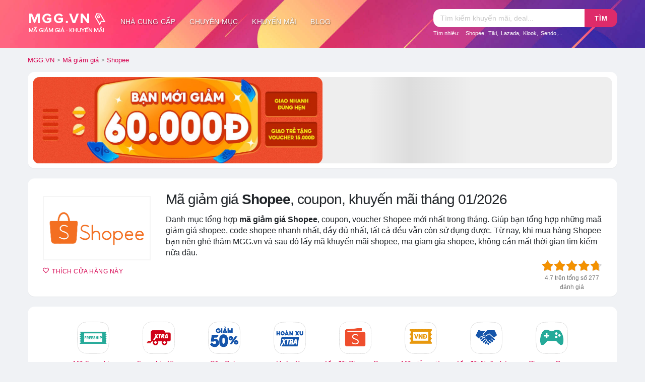

--- FILE ---
content_type: text/html; charset=UTF-8
request_url: https://mgg.vn/ma-giam-gia/shopee/
body_size: 28542
content:
<!DOCTYPE html>
<html lang="vi" xmlns:og="http://opengraphprotocol.org/schema/" xmlns:fb="http://www.facebook.com/2008/fbml">
<head>
    <meta charset="UTF-8">
    <meta name="viewport" content="width=device-width, initial-scale=1">
    <link rel="profile" href="http://gmpg.org/xfn/11">
    <link rel="pingback" href="https://mgg.vn/xmlrpc.php">

    <link rel="apple-touch-icon" sizes="180x180" href="https://mgg.vn/images/apple-touch-icon.png">
    <link rel="icon" type="image/png" sizes="32x32" href="https://mgg.vn/images/favicon-32x32.png">
    <link rel="icon" type="image/png" sizes="16x16" href="https://mgg.vn/images/favicon-16x16.png">
    <link rel="manifest" href="https://mgg.vn/site.webmanifest">
    <link rel="mask-icon" href="https://mgg.vn/images/safari-pinned-tab.svg" color="#da3266">
    <meta name="apple-mobile-web-app-title" content="MGG.VN">
    <meta name="application-name" content="MGG.VN">
    <meta name="msapplication-TileColor" content="#da3266">
    <meta name="msapplication-TileImage" content="https://mgg.vn/images/mstile-144x144.png">
    <meta name="theme-color" content="#da3266">
<style type="text/css">
.sis{position:absolute;width:18px;margin:10px auto 0;text-align:center;display:inline-block;left:10px;color:#666}
.sistar,.siheart,.sipower,.siwifi,.sifrowno,.sismileo,.siclose{width:14px;height:14px;display:inline-block;padding-right:2px;margin-right:4px}
.sidown{border:solid;border-width:0 3px 3px 0;display:inline-block;padding:3px;transform:rotate(45deg);-webkit-transform:rotate(45deg);top:-3px;position:relative;left:2px}
.sicontent{width:30px;height:30px;display:inline-block}
.sifilter{position:absolute;left:0;height:100%;top:0;line-height:48px;padding:0 12px;width:40px;display:block}
</style>
    <meta name='robots' content='index, follow, max-image-preview:large, max-snippet:-1, max-video-preview:-1' />
	<style>img:is([sizes="auto" i], [sizes^="auto," i]) { contain-intrinsic-size: 3000px 1500px }</style>
	
	<!-- This site is optimized with the Yoast SEO plugin v24.5 - https://yoast.com/wordpress/plugins/seo/ -->
	<title>Mã giảm giá Shopee tháng 01/2026, Coupon &amp; Khuyến mãi mới nhất hôm nay</title>
	<meta name="description" content="Mã giảm giá Shopee, Coupon Shopee, Voucher Shopee, Khuyến mãi Shopee mới nhất trong tháng. Cập nhật MGG Shopee, Code Shopee nhanh nhất, đầy đủ nhất, tất cả đều vẫn còn sử dụng được." />
	<link rel="next" href="https://mgg.vn/ma-giam-gia/shopee/page/2/" />
	<meta property="og:locale" content="vi_VN" />
	<meta property="og:type" content="article" />
	<meta property="og:title" content="Mã giảm giá Shopee tháng 01/2026, Coupon &amp; Khuyến mãi mới nhất hôm nay" />
	<meta property="og:description" content="Mã giảm giá Shopee, Coupon Shopee, Voucher Shopee, Khuyến mãi Shopee mới nhất trong tháng. Cập nhật MGG Shopee, Code Shopee nhanh nhất, đầy đủ nhất, tất cả đều vẫn còn sử dụng được." />
	<meta property="og:url" content="https://mgg.vn/ma-giam-gia/shopee/" />
	<meta property="og:site_name" content="MGG.VN" />
	<meta property="og:image" content="https://mgg.vn/wp-content/uploads/2020/10/ma-giam-gia-shopee.jpg" />
	<meta property="og:image:width" content="1200" />
	<meta property="og:image:height" content="900" />
	<meta property="og:image:type" content="image/jpeg" />
	<meta name="twitter:card" content="summary_large_image" />
	<meta name="twitter:image" content="https://mgg.vn/wp-content/uploads/2020/10/ma-giam-gia-shopee.jpg" />
	<script type="application/ld+json" class="yoast-schema-graph">{"@context":"https://schema.org","@graph":[{"@type":"CollectionPage","@id":"https://mgg.vn/ma-giam-gia/shopee/","url":"https://mgg.vn/ma-giam-gia/shopee/","name":"Mã giảm giá Shopee tháng 01/2026, Coupon & Khuyến mãi mới nhất hôm nay","isPartOf":{"@id":"https://mgg.vn/#website"},"description":"Mã giảm giá Shopee, Coupon Shopee, Voucher Shopee, Khuyến mãi Shopee mới nhất trong tháng. Cập nhật MGG Shopee, Code Shopee nhanh nhất, đầy đủ nhất, tất cả đều vẫn còn sử dụng được.","breadcrumb":{"@id":"https://mgg.vn/ma-giam-gia/shopee/#breadcrumb"},"inLanguage":"vi"},{"@type":"BreadcrumbList","@id":"https://mgg.vn/ma-giam-gia/shopee/#breadcrumb","itemListElement":[{"@type":"ListItem","position":1,"name":"Home","item":"https://mgg.vn/"},{"@type":"ListItem","position":2,"name":"Shopee"}]},{"@type":"WebSite","@id":"https://mgg.vn/#website","url":"https://mgg.vn/","name":"MGG.VN","description":"Tổng hợp mã giảm giá, khuyến mãi mua sắm online","publisher":{"@id":"https://mgg.vn/#organization"},"potentialAction":[{"@type":"SearchAction","target":{"@type":"EntryPoint","urlTemplate":"https://mgg.vn/?s={search_term_string}"},"query-input":{"@type":"PropertyValueSpecification","valueRequired":true,"valueName":"search_term_string"}}],"inLanguage":"vi"},{"@type":"Organization","@id":"https://mgg.vn/#organization","name":"MGG","url":"https://mgg.vn/","logo":{"@type":"ImageObject","inLanguage":"vi","@id":"https://mgg.vn/#/schema/logo/image/","url":"https://mgg.vn/wp-content/uploads/2018/01/logo_mgg_header.png","contentUrl":"https://mgg.vn/wp-content/uploads/2018/01/logo_mgg_header.png","width":200,"height":80,"caption":"MGG"},"image":{"@id":"https://mgg.vn/#/schema/logo/image/"},"sameAs":["https://www.facebook.com/mggvn","https://www.linkedin.com/in/mggvn"]}]}</script>
	<!-- / Yoast SEO plugin. -->


<link rel="alternate" type="application/rss+xml" title="Dòng thông tin MGG.VN &raquo;" href="https://mgg.vn/feed/" />
<link rel="alternate" type="application/rss+xml" title="MGG.VN &raquo; Dòng bình luận" href="https://mgg.vn/comments/feed/" />
<link rel="alternate" type="application/rss+xml" title="Nguồn cấp MGG.VN &raquo; Shopee Coupon Store" href="https://mgg.vn/ma-giam-gia/shopee/feed/" />
<script type="text/javascript">
/* <![CDATA[ */
window._wpemojiSettings = {"baseUrl":"https:\/\/s.w.org\/images\/core\/emoji\/15.0.3\/72x72\/","ext":".png","svgUrl":"https:\/\/s.w.org\/images\/core\/emoji\/15.0.3\/svg\/","svgExt":".svg","source":{"concatemoji":"https:\/\/mgg.vn\/wp-includes\/js\/wp-emoji-release.min.js?ver=6.7.2"}};
/*! This file is auto-generated */
!function(i,n){var o,s,e;function c(e){try{var t={supportTests:e,timestamp:(new Date).valueOf()};sessionStorage.setItem(o,JSON.stringify(t))}catch(e){}}function p(e,t,n){e.clearRect(0,0,e.canvas.width,e.canvas.height),e.fillText(t,0,0);var t=new Uint32Array(e.getImageData(0,0,e.canvas.width,e.canvas.height).data),r=(e.clearRect(0,0,e.canvas.width,e.canvas.height),e.fillText(n,0,0),new Uint32Array(e.getImageData(0,0,e.canvas.width,e.canvas.height).data));return t.every(function(e,t){return e===r[t]})}function u(e,t,n){switch(t){case"flag":return n(e,"\ud83c\udff3\ufe0f\u200d\u26a7\ufe0f","\ud83c\udff3\ufe0f\u200b\u26a7\ufe0f")?!1:!n(e,"\ud83c\uddfa\ud83c\uddf3","\ud83c\uddfa\u200b\ud83c\uddf3")&&!n(e,"\ud83c\udff4\udb40\udc67\udb40\udc62\udb40\udc65\udb40\udc6e\udb40\udc67\udb40\udc7f","\ud83c\udff4\u200b\udb40\udc67\u200b\udb40\udc62\u200b\udb40\udc65\u200b\udb40\udc6e\u200b\udb40\udc67\u200b\udb40\udc7f");case"emoji":return!n(e,"\ud83d\udc26\u200d\u2b1b","\ud83d\udc26\u200b\u2b1b")}return!1}function f(e,t,n){var r="undefined"!=typeof WorkerGlobalScope&&self instanceof WorkerGlobalScope?new OffscreenCanvas(300,150):i.createElement("canvas"),a=r.getContext("2d",{willReadFrequently:!0}),o=(a.textBaseline="top",a.font="600 32px Arial",{});return e.forEach(function(e){o[e]=t(a,e,n)}),o}function t(e){var t=i.createElement("script");t.src=e,t.defer=!0,i.head.appendChild(t)}"undefined"!=typeof Promise&&(o="wpEmojiSettingsSupports",s=["flag","emoji"],n.supports={everything:!0,everythingExceptFlag:!0},e=new Promise(function(e){i.addEventListener("DOMContentLoaded",e,{once:!0})}),new Promise(function(t){var n=function(){try{var e=JSON.parse(sessionStorage.getItem(o));if("object"==typeof e&&"number"==typeof e.timestamp&&(new Date).valueOf()<e.timestamp+604800&&"object"==typeof e.supportTests)return e.supportTests}catch(e){}return null}();if(!n){if("undefined"!=typeof Worker&&"undefined"!=typeof OffscreenCanvas&&"undefined"!=typeof URL&&URL.createObjectURL&&"undefined"!=typeof Blob)try{var e="postMessage("+f.toString()+"("+[JSON.stringify(s),u.toString(),p.toString()].join(",")+"));",r=new Blob([e],{type:"text/javascript"}),a=new Worker(URL.createObjectURL(r),{name:"wpTestEmojiSupports"});return void(a.onmessage=function(e){c(n=e.data),a.terminate(),t(n)})}catch(e){}c(n=f(s,u,p))}t(n)}).then(function(e){for(var t in e)n.supports[t]=e[t],n.supports.everything=n.supports.everything&&n.supports[t],"flag"!==t&&(n.supports.everythingExceptFlag=n.supports.everythingExceptFlag&&n.supports[t]);n.supports.everythingExceptFlag=n.supports.everythingExceptFlag&&!n.supports.flag,n.DOMReady=!1,n.readyCallback=function(){n.DOMReady=!0}}).then(function(){return e}).then(function(){var e;n.supports.everything||(n.readyCallback(),(e=n.source||{}).concatemoji?t(e.concatemoji):e.wpemoji&&e.twemoji&&(t(e.twemoji),t(e.wpemoji)))}))}((window,document),window._wpemojiSettings);
/* ]]> */
</script>
<style id='wp-emoji-styles-inline-css' type='text/css'>

	img.wp-smiley, img.emoji {
		display: inline !important;
		border: none !important;
		box-shadow: none !important;
		height: 1em !important;
		width: 1em !important;
		margin: 0 0.07em !important;
		vertical-align: -0.1em !important;
		background: none !important;
		padding: 0 !important;
	}
</style>
<style id='classic-theme-styles-inline-css' type='text/css'>
/*! This file is auto-generated */
.wp-block-button__link{color:#fff;background-color:#32373c;border-radius:9999px;box-shadow:none;text-decoration:none;padding:calc(.667em + 2px) calc(1.333em + 2px);font-size:1.125em}.wp-block-file__button{background:#32373c;color:#fff;text-decoration:none}
</style>
<style id='global-styles-inline-css' type='text/css'>
:root{--wp--preset--aspect-ratio--square: 1;--wp--preset--aspect-ratio--4-3: 4/3;--wp--preset--aspect-ratio--3-4: 3/4;--wp--preset--aspect-ratio--3-2: 3/2;--wp--preset--aspect-ratio--2-3: 2/3;--wp--preset--aspect-ratio--16-9: 16/9;--wp--preset--aspect-ratio--9-16: 9/16;--wp--preset--color--black: #000000;--wp--preset--color--cyan-bluish-gray: #abb8c3;--wp--preset--color--white: #ffffff;--wp--preset--color--pale-pink: #f78da7;--wp--preset--color--vivid-red: #cf2e2e;--wp--preset--color--luminous-vivid-orange: #ff6900;--wp--preset--color--luminous-vivid-amber: #fcb900;--wp--preset--color--light-green-cyan: #7bdcb5;--wp--preset--color--vivid-green-cyan: #00d084;--wp--preset--color--pale-cyan-blue: #8ed1fc;--wp--preset--color--vivid-cyan-blue: #0693e3;--wp--preset--color--vivid-purple: #9b51e0;--wp--preset--gradient--vivid-cyan-blue-to-vivid-purple: linear-gradient(135deg,rgba(6,147,227,1) 0%,rgb(155,81,224) 100%);--wp--preset--gradient--light-green-cyan-to-vivid-green-cyan: linear-gradient(135deg,rgb(122,220,180) 0%,rgb(0,208,130) 100%);--wp--preset--gradient--luminous-vivid-amber-to-luminous-vivid-orange: linear-gradient(135deg,rgba(252,185,0,1) 0%,rgba(255,105,0,1) 100%);--wp--preset--gradient--luminous-vivid-orange-to-vivid-red: linear-gradient(135deg,rgba(255,105,0,1) 0%,rgb(207,46,46) 100%);--wp--preset--gradient--very-light-gray-to-cyan-bluish-gray: linear-gradient(135deg,rgb(238,238,238) 0%,rgb(169,184,195) 100%);--wp--preset--gradient--cool-to-warm-spectrum: linear-gradient(135deg,rgb(74,234,220) 0%,rgb(151,120,209) 20%,rgb(207,42,186) 40%,rgb(238,44,130) 60%,rgb(251,105,98) 80%,rgb(254,248,76) 100%);--wp--preset--gradient--blush-light-purple: linear-gradient(135deg,rgb(255,206,236) 0%,rgb(152,150,240) 100%);--wp--preset--gradient--blush-bordeaux: linear-gradient(135deg,rgb(254,205,165) 0%,rgb(254,45,45) 50%,rgb(107,0,62) 100%);--wp--preset--gradient--luminous-dusk: linear-gradient(135deg,rgb(255,203,112) 0%,rgb(199,81,192) 50%,rgb(65,88,208) 100%);--wp--preset--gradient--pale-ocean: linear-gradient(135deg,rgb(255,245,203) 0%,rgb(182,227,212) 50%,rgb(51,167,181) 100%);--wp--preset--gradient--electric-grass: linear-gradient(135deg,rgb(202,248,128) 0%,rgb(113,206,126) 100%);--wp--preset--gradient--midnight: linear-gradient(135deg,rgb(2,3,129) 0%,rgb(40,116,252) 100%);--wp--preset--font-size--small: 13px;--wp--preset--font-size--medium: 20px;--wp--preset--font-size--large: 36px;--wp--preset--font-size--x-large: 42px;--wp--preset--spacing--20: 0.44rem;--wp--preset--spacing--30: 0.67rem;--wp--preset--spacing--40: 1rem;--wp--preset--spacing--50: 1.5rem;--wp--preset--spacing--60: 2.25rem;--wp--preset--spacing--70: 3.38rem;--wp--preset--spacing--80: 5.06rem;--wp--preset--shadow--natural: 6px 6px 9px rgba(0, 0, 0, 0.2);--wp--preset--shadow--deep: 12px 12px 50px rgba(0, 0, 0, 0.4);--wp--preset--shadow--sharp: 6px 6px 0px rgba(0, 0, 0, 0.2);--wp--preset--shadow--outlined: 6px 6px 0px -3px rgba(255, 255, 255, 1), 6px 6px rgba(0, 0, 0, 1);--wp--preset--shadow--crisp: 6px 6px 0px rgba(0, 0, 0, 1);}:where(.is-layout-flex){gap: 0.5em;}:where(.is-layout-grid){gap: 0.5em;}body .is-layout-flex{display: flex;}.is-layout-flex{flex-wrap: wrap;align-items: center;}.is-layout-flex > :is(*, div){margin: 0;}body .is-layout-grid{display: grid;}.is-layout-grid > :is(*, div){margin: 0;}:where(.wp-block-columns.is-layout-flex){gap: 2em;}:where(.wp-block-columns.is-layout-grid){gap: 2em;}:where(.wp-block-post-template.is-layout-flex){gap: 1.25em;}:where(.wp-block-post-template.is-layout-grid){gap: 1.25em;}.has-black-color{color: var(--wp--preset--color--black) !important;}.has-cyan-bluish-gray-color{color: var(--wp--preset--color--cyan-bluish-gray) !important;}.has-white-color{color: var(--wp--preset--color--white) !important;}.has-pale-pink-color{color: var(--wp--preset--color--pale-pink) !important;}.has-vivid-red-color{color: var(--wp--preset--color--vivid-red) !important;}.has-luminous-vivid-orange-color{color: var(--wp--preset--color--luminous-vivid-orange) !important;}.has-luminous-vivid-amber-color{color: var(--wp--preset--color--luminous-vivid-amber) !important;}.has-light-green-cyan-color{color: var(--wp--preset--color--light-green-cyan) !important;}.has-vivid-green-cyan-color{color: var(--wp--preset--color--vivid-green-cyan) !important;}.has-pale-cyan-blue-color{color: var(--wp--preset--color--pale-cyan-blue) !important;}.has-vivid-cyan-blue-color{color: var(--wp--preset--color--vivid-cyan-blue) !important;}.has-vivid-purple-color{color: var(--wp--preset--color--vivid-purple) !important;}.has-black-background-color{background-color: var(--wp--preset--color--black) !important;}.has-cyan-bluish-gray-background-color{background-color: var(--wp--preset--color--cyan-bluish-gray) !important;}.has-white-background-color{background-color: var(--wp--preset--color--white) !important;}.has-pale-pink-background-color{background-color: var(--wp--preset--color--pale-pink) !important;}.has-vivid-red-background-color{background-color: var(--wp--preset--color--vivid-red) !important;}.has-luminous-vivid-orange-background-color{background-color: var(--wp--preset--color--luminous-vivid-orange) !important;}.has-luminous-vivid-amber-background-color{background-color: var(--wp--preset--color--luminous-vivid-amber) !important;}.has-light-green-cyan-background-color{background-color: var(--wp--preset--color--light-green-cyan) !important;}.has-vivid-green-cyan-background-color{background-color: var(--wp--preset--color--vivid-green-cyan) !important;}.has-pale-cyan-blue-background-color{background-color: var(--wp--preset--color--pale-cyan-blue) !important;}.has-vivid-cyan-blue-background-color{background-color: var(--wp--preset--color--vivid-cyan-blue) !important;}.has-vivid-purple-background-color{background-color: var(--wp--preset--color--vivid-purple) !important;}.has-black-border-color{border-color: var(--wp--preset--color--black) !important;}.has-cyan-bluish-gray-border-color{border-color: var(--wp--preset--color--cyan-bluish-gray) !important;}.has-white-border-color{border-color: var(--wp--preset--color--white) !important;}.has-pale-pink-border-color{border-color: var(--wp--preset--color--pale-pink) !important;}.has-vivid-red-border-color{border-color: var(--wp--preset--color--vivid-red) !important;}.has-luminous-vivid-orange-border-color{border-color: var(--wp--preset--color--luminous-vivid-orange) !important;}.has-luminous-vivid-amber-border-color{border-color: var(--wp--preset--color--luminous-vivid-amber) !important;}.has-light-green-cyan-border-color{border-color: var(--wp--preset--color--light-green-cyan) !important;}.has-vivid-green-cyan-border-color{border-color: var(--wp--preset--color--vivid-green-cyan) !important;}.has-pale-cyan-blue-border-color{border-color: var(--wp--preset--color--pale-cyan-blue) !important;}.has-vivid-cyan-blue-border-color{border-color: var(--wp--preset--color--vivid-cyan-blue) !important;}.has-vivid-purple-border-color{border-color: var(--wp--preset--color--vivid-purple) !important;}.has-vivid-cyan-blue-to-vivid-purple-gradient-background{background: var(--wp--preset--gradient--vivid-cyan-blue-to-vivid-purple) !important;}.has-light-green-cyan-to-vivid-green-cyan-gradient-background{background: var(--wp--preset--gradient--light-green-cyan-to-vivid-green-cyan) !important;}.has-luminous-vivid-amber-to-luminous-vivid-orange-gradient-background{background: var(--wp--preset--gradient--luminous-vivid-amber-to-luminous-vivid-orange) !important;}.has-luminous-vivid-orange-to-vivid-red-gradient-background{background: var(--wp--preset--gradient--luminous-vivid-orange-to-vivid-red) !important;}.has-very-light-gray-to-cyan-bluish-gray-gradient-background{background: var(--wp--preset--gradient--very-light-gray-to-cyan-bluish-gray) !important;}.has-cool-to-warm-spectrum-gradient-background{background: var(--wp--preset--gradient--cool-to-warm-spectrum) !important;}.has-blush-light-purple-gradient-background{background: var(--wp--preset--gradient--blush-light-purple) !important;}.has-blush-bordeaux-gradient-background{background: var(--wp--preset--gradient--blush-bordeaux) !important;}.has-luminous-dusk-gradient-background{background: var(--wp--preset--gradient--luminous-dusk) !important;}.has-pale-ocean-gradient-background{background: var(--wp--preset--gradient--pale-ocean) !important;}.has-electric-grass-gradient-background{background: var(--wp--preset--gradient--electric-grass) !important;}.has-midnight-gradient-background{background: var(--wp--preset--gradient--midnight) !important;}.has-small-font-size{font-size: var(--wp--preset--font-size--small) !important;}.has-medium-font-size{font-size: var(--wp--preset--font-size--medium) !important;}.has-large-font-size{font-size: var(--wp--preset--font-size--large) !important;}.has-x-large-font-size{font-size: var(--wp--preset--font-size--x-large) !important;}
:where(.wp-block-post-template.is-layout-flex){gap: 1.25em;}:where(.wp-block-post-template.is-layout-grid){gap: 1.25em;}
:where(.wp-block-columns.is-layout-flex){gap: 2em;}:where(.wp-block-columns.is-layout-grid){gap: 2em;}
:root :where(.wp-block-pullquote){font-size: 1.5em;line-height: 1.6;}
</style>
<link rel='stylesheet' id='toc-screen-css' href='https://mgg.vn/wp-content/plugins/table-of-contents-plus/screen.min.css?ver=2411.1' type='text/css' media='all' />
<link rel='stylesheet' id='wpcoupon_style-css' href='https://mgg.vn/wp-content/themes/m26/style.css?ver=1.2.6' type='text/css' media='all' />
<link rel='stylesheet' id='wpcoupon_semantic-css' href='https://mgg.vn/wp-content/themes/m26/assets/css/semantic.min.css?ver=4.2.0' type='text/css' media='all' />
<link rel='stylesheet' id='wpcoupon-mega-css' href='https://mgg.vn/wp-content/plugins/coupon-wp-megamenu-addon/css/mega.css?ver=6.7.2' type='text/css' media='all' />
<script type="text/javascript" src="https://mgg.vn/wp-includes/js/jquery/jquery.min.js?ver=3.7.1" id="jquery-core-js"></script>
<script type="text/javascript" src="https://mgg.vn/wp-includes/js/jquery/jquery-migrate.min.js?ver=3.4.1" id="jquery-migrate-js"></script>
<script type="text/javascript" src="https://mgg.vn/wp-content/themes/m26/assets/js/libs/semantic.min.js?ver=1.2.6" id="wpcoupon_semantic-js"></script>
<link rel="https://api.w.org/" href="https://mgg.vn/wp-json/" /><link rel="EditURI" type="application/rsd+xml" title="RSD" href="https://mgg.vn/xmlrpc.php?rsd" />
<meta name="generator" content="WordPress 6.7.2" />
<meta name="generator" content="Redux 4.5.6" /><!--[if lt IE 9]><script src="https://mgg.vn/wp-content/themes/m26/assets/js/libs/html5.min.js"></script><![endif]--><link rel="canonical" href="https://mgg.vn/ma-giam-gia/shopee/"><!-- Hiện không có phiên bản amphtml nào cho URL này. --><style id="st_options-dynamic-css" title="dynamic-css" class="redux-options-output">
                                #header-search .header-search-submit, 
                                .newsletter-box-wrapper.shadow-box .input .ui.button,
                                .wpu-profile-wrapper .section-heading .button,
                                input[type="reset"], input[type="submit"], input[type="submit"],
                                .site-footer .widget_newsletter .newsletter-box-wrapper.shadow-box .sidebar-social a:hover,
                                .ui.button.btn_primary,
                                .site-footer .newsletter-box-wrapper .input .ui.button,
                                .site-footer .footer-social a:hover,
                                .site-footer .widget_newsletter .newsletter-box-wrapper.shadow-box .sidebar-social a:hover,
								.coupon-filter .ui.menu .item .offer-count,
								.coupon-filter .filter-coupons-buttons .store-filter-button .offer-count,
                                .newsletter-box-wrapper.shadow-box .input .ui.button,
                                .newsletter-box-wrapper.shadow-box .sidebar-social a:hover,
                                .wpu-profile-wrapper .section-heading .button,
                                .ui.btn.btn_primary,
								.ui.button.btn_primary,
								.coupon-filter .filter-coupons-buttons .submit-coupon-button:hover,
								.coupon-filter .filter-coupons-buttons .submit-coupon-button.active,
								.coupon-filter .filter-coupons-buttons .submit-coupon-button.active:hover,
								.coupon-filter .filter-coupons-buttons .submit-coupon-button.current::after,
                                .woocommerce #respond input#submit, .woocommerce a.button, .woocommerce button.button, .woocommerce input.button, .woocommerce button.button.alt,
                                .woocommerce #respond input#submit.alt, .woocommerce a.button.alt, .woocommerce button.button.alt, .woocommerce input.button.alt
                            {background-color:#d70954;}
                                .primary-color,
                                    .primary-colored,
                                    a,
                                    .ui.breadcrumb a,
                                    .screen-reader-text:hover,
                                    .screen-reader-text:active,
                                    .screen-reader-text:focus,
                                    .st-menu a:hover,
                                    .st-menu li.current-menu-item a,
                                    .nav-user-action .st-menu .menu-box a,
                                    .popular-stores .store-name a:hover,
                                    .store-listing-item .store-thumb-link .store-name a:hover,
                                    .store-listing-item .latest-coupon .coupon-title a,
                                    .store-listing-item .coupon-save:hover,
                                    .store-listing-item .coupon-saved,
                                    .coupon-modal .coupon-content .user-ratting .ui.button:hover i,
                                    .coupon-modal .coupon-content .show-detail a:hover,
                                    .coupon-modal .coupon-content .show-detail .show-detail-on,
                                    .coupon-modal .coupon-footer ul li a:hover,
                                    .coupon-listing-item .coupon-detail .user-ratting .ui.button:hover i,
                                    .coupon-listing-item .coupon-detail .user-ratting .ui.button.active i,
                                    .coupon-listing-item .coupon-listing-footer ul li a:hover, .coupon-listing-item .coupon-listing-footer ul li a.active,
                                    .coupon-listing-item .coupon-exclusive strong i,
                                    .cate-az a:hover,
                                    .cate-az .cate-parent > a,
                                    .site-footer a:hover,
                                    .site-breadcrumb .ui.breadcrumb a.section,
                                    .single-store-header .add-favorite:hover,
                                    .wpu-profile-wrapper .wpu-form-sidebar li a:hover,
                                    .ui.comments .comment a.author:hover       
                                {color:#d70954;}
                                textarea:focus,
                                input[type="date"]:focus,
                                input[type="datetime"]:focus,
                                input[type="datetime-local"]:focus,
                                input[type="email"]:focus,
                                input[type="month"]:focus,
                                input[type="number"]:focus,
                                input[type="password"]:focus,
                                input[type="search"]:focus,
                                input[type="tel"]:focus,
                                input[type="text"]:focus,
                                input[type="time"]:focus,
                                input[type="url"]:focus,
                                input[type="week"]:focus
                            {border-color:#d70954;}
                                .sf-arrows > li > .sf-with-ul:focus:after,
                                .sf-arrows > li:hover > .sf-with-ul:after,
                                .sf-arrows > .sfHover > .sf-with-ul:after
                            {border-top-color:#d70954;}
                                .sf-arrows ul li > .sf-with-ul:focus:after,
                                .sf-arrows ul li:hover > .sf-with-ul:after,
                                .sf-arrows ul .sfHover > .sf-with-ul:after,
                                .entry-content blockquote
							{border-left-color:#d70954;}
								.coupon-filter .filter-coupons-buttons .submit-coupon-button.current::after
							{border-bottom-color:#d70954;}
								.coupon-filter .filter-coupons-buttons .submit-coupon-button.current::after
							{border-right-color:#d70954;}
                               .ui.btn,
                               .ui.btn:hover,
                               .ui.btn.btn_secondary,
                               .coupon-button-type .coupon-deal, .coupon-button-type .coupon-print, 
							   .coupon-button-type .coupon-code .get-code,
							   .coupon-filter .filter-coupons-buttons .submit-coupon-button.active.current
                            {background-color:#ff3300;}
                                .a:hover,
                                .secondary-color,
                               .nav-user-action .st-menu .menu-box a:hover,
                               .store-listing-item .latest-coupon .coupon-title a:hover,
                               .ui.breadcrumb a:hover
                            {color:#ff3300;}
                                .store-thumb a:hover,
                                .coupon-modal .coupon-content .modal-code .code-text,
                                .single-store-header .header-thumb .header-store-thumb a:hover
                            {border-color:#ff3300;}
                                .coupon-button-type .coupon-code .get-code:after 
                            {border-left-color:#ff3300;}
                                .coupon-listing-item .c-type .c-code,
								.coupon-filter .ui.menu .item .code-count,
								.coupon-filter .filter-coupons-buttons .store-filter-button .offer-count.code-count
                            {background-color:#10b48a;}
                                .coupon-listing-item .c-type .c-sale,
								.coupon-filter .ui.menu .item .sale-count,
								.coupon-filter .filter-coupons-buttons .store-filter-button .offer-count.sale-count
                            {background-color:#c22b72;}
                                .coupon-listing-item .c-type .c-print,
								.coupon-filter .ui.menu .item .print-count,
								.coupon-filter .filter-coupons-buttons .store-filter-button .offer-count.print-count
                            {background-color:#2d3538;}body{background-color:#f0f2f5;}.primary-header{background-color:#da3266;background-repeat:no-repeat;background-attachment:scroll;background-position:center bottom;background-size:cover;}.header-highlight a .highlight-icon,.header-highlight a .highlight-text,.primary-header,.primary-header a,#header-search .search-sample a{color:#ffffff;}body, p{font-family:Arial, Helvetica, sans-serif;text-align:inherit;font-weight:400;color:#212529;font-size:16px;}h1,h2,h3,h4,h5,h6{font-family:Arial, Helvetica, sans-serif;text-align:inherit;color:#212529;}.primary-navigation .st-menu > li > a,
                                                    .nav-user-action .st-menu > li > a,
                                                    .nav-user-action .st-menu > li > ul > li > a
                                                    {font-family:Arial, Helvetica, sans-serif;font-weight:400;font-style:normal;font-size:14px;}</style><style type="text/css">.primary-header,#site-header-nav{height:auto}
.primary-header a{color: #333;}
.primary-header a:hover{color: #d70954;}
@media screen and (min-width:790px){.primary-header{height:95px}#site-header-nav{height:50px;display:inline-block;background: transparent;box-shadow:none}
.st-menu > li{padding:7px 0;}
.st-menu > li > a{padding:7px 14px;color:#fff;border-radius:1rem;text-shadow: 1px 1px 2px rgba(0,0,0,.5);}
.st-menu > li > a:hover{color:#d70954;background: #fff;text-shadow: none;}
.st-menu li.mm-enable > a:before{display:none!important}
.st-menu li.mm-enable .mm-item-content{margin-top:7px;border-radius: 1rem;left: 15%;right: 15%;}
}
@media screen and (max-width: 789px){.primary-navigation {position: absolute;top: 0;right: 20px;}.primary-navigation .st-menu{width:100%!important;display:none}}
</style>
    <script type="application/ld+json">{"@context":"http://schema.org","@type":"BreadcrumbList","itemListElement":[{"@type":"ListItem","position":1,"item":{"@id":"https://mgg.vn","name":"MGG.VN"}},{"@type":"ListItem","position":2,"item":{"@id":"/ma-giam-gia/","name":"Mã giảm giá"}},{"@type":"ListItem","position":3,"item":{"@id":"https://mgg.vn/ma-giam-gia/shopee/","name":"Shopee"}}]}</script>    <script async src="https://www.googletagmanager.com/gtag/js?id=UA-113545464-1"></script>
<script>window.dataLayer = window.dataLayer || [];function gtag(){dataLayer.push(arguments);}gtag('js', new Date());gtag('config', 'UA-113545464-1');</script>
<script data-ad-client="ca-pub-2859260740125600" async src="https://pagead2.googlesyndication.com/pagead/js/adsbygoogle.js"></script>
</head>
<body class="archive tax-coupon_store term-shopee term-6 chrome windows">
    <div id="page" class="hfeed site">
        <header id="masthead" class="ui page site-header" role="banner" itemscope="" itemtype="https://schema.org/WPHeader">
            <meta itemprop="headline" content="MGG.VN">
                        <div class="primary-header">
                <div class="container">
                    <div class="logo_area fleft">
                        <a href="https://mgg.vn/" title="MGG.VN" rel="home">
                            <img src="https://mgg.vn/wp-content/uploads/2019/02/logo_mgg_126.png" alt="MGG.VN" />
                        </a>
                    </div>

                    <div id="site-header-nav" class="site-navigation">
                        <nav class="primary-navigation clearfix fleft" role="navigation">
                            <div id="nav-toggle"><i class="sicontent" style="width:30px;height:30px;"><svg aria-hidden="true" xmlns="http://www.w3.org/2000/svg" viewBox="0 0 448 512"><path fill="currentColor" d="M16 132h416c8.837 0 16-7.163 16-16V76c0-8.837-7.163-16-16-16H16C7.163 60 0 67.163 0 76v40c0 8.837 7.163 16 16 16zm0 160h416c8.837 0 16-7.163 16-16v-40c0-8.837-7.163-16-16-16H16c-8.837 0-16 7.163-16 16v40c0 8.837 7.163 16 16 16zm0 160h416c8.837 0 16-7.163 16-16v-40c0-8.837-7.163-16-16-16H16c-8.837 0-16 7.163-16 16v40c0 8.837 7.163 16 16 16z"/></svg></i></div>
                            <ul class="st-menu">
                                <li id="close_st_menu"><a href="#"><span class="close"></span></a></li>
                                <li id="menu-item-5" class="menu-item menu-item-type-custom menu-item-object-custom menu-item-5 mm-enable menu-item-has-children"><a href="#">Nhà cung cấp</a><div class="mm-item-content" id="mm-item-id-5"><div class="mm-inner container list-categories "><ul class="mm-lists mm-col-12" data-col="4"><li><a href="https://mgg.vn/ma-giam-gia/aeoneshop/">AeonEshop</a> </li><li><a href="https://mgg.vn/ma-giam-gia/cellphones/">CellphoneS</a> </li><li><a href="https://mgg.vn/ma-giam-gia/fado/">Fado</a> </li><li><a href="https://mgg.vn/ma-giam-gia/fahasa/">Fahasa</a> </li><li><a href="https://mgg.vn/ma-giam-gia/fpt-shop/">FPT Shop</a> </li><li><a href="https://mgg.vn/ma-giam-gia/grab/">Grab</a> </li><li><a href="https://mgg.vn/ma-giam-gia/klook/">Klook</a> </li><li><a href="https://mgg.vn/ma-giam-gia/lazada/">Lazada</a> </li><li><a href="https://mgg.vn/ma-giam-gia/nguyen-kim/">Nguyễn Kim</a> </li><li><a href="https://mgg.vn/ma-giam-gia/sendo/">Sendo</a> </li><li><a href="https://mgg.vn/ma-giam-gia/shop-vnexpress/">Shop VnExpress</a> </li><li><a href="https://mgg.vn/ma-giam-gia/shopee/">Shopee</a> </li><li><a href="https://mgg.vn/ma-giam-gia/tiki-vn/">Tiki</a> </li><li><a href="https://mgg.vn/ma-giam-gia/vietravel/">Vietravel</a> </li><li><a href="https://mgg.vn/ma-giam-gia/vua-bia/">Vua Bia</a> </li><li><a href="https://mgg.vn/ma-giam-gia/yes24/">Yes24</a> </li></ul></div></div></li>
<li id="menu-item-7" class="menu-item menu-item-type-custom menu-item-object-custom menu-item-7 mm-enable menu-item-has-children"><a href="#">Chuyên mục</a><div class="mm-item-content" id="mm-item-id-7"><div class="mm-inner container list-categories "><ul class="mm-lists " data-col="3"><li><a href="https://mgg.vn/khuyen-mai/am-thuc/">Ẩm thực</a> </li><li><a href="https://mgg.vn/khuyen-mai/du-lich-giai-tri/">Du lịch &amp; Giải trí</a> </li><li><a href="https://mgg.vn/khuyen-mai/dien-thoai-may-tinh-bang/">Điện thoại, Máy tính bảng</a> </li><li><a href="https://mgg.vn/khuyen-mai/dien-tu-cong-nghe/">Điện tử &amp; Công nghệ</a> </li><li><a href="https://mgg.vn/khuyen-mai/dien-tu-gia-dung/">Điện tử gia dụng</a> </li><li><a href="https://mgg.vn/khuyen-mai/gia-dung-noi-that/">Gia dụng &amp; Nội thất</a> </li><li><a href="https://mgg.vn/khuyen-mai/tap-hoa/">Tạp hóa</a> </li><li><a href="https://mgg.vn/khuyen-mai/nha-cua-doi-song/">Nhà cửa đời sống</a> </li><li><a href="https://mgg.vn/khuyen-mai/suc-khoe-lam-dep/">Sức khỏe &amp; Làm đẹp</a> </li><li><a href="https://mgg.vn/khuyen-mai/thoi-trang-phu-kien/">Thời trang &amp; Phụ kiện</a> </li><li><a href="https://mgg.vn/khuyen-mai/do-choi/">Đồ chơi</a> </li><li><a href="https://mgg.vn/khuyen-mai/me-be/">Mẹ &amp; Bé</a> </li><li><a href="https://mgg.vn/khuyen-mai/giao-duc-dao-tao/">Giáo dục &amp; Đào tạo</a> </li><li><a href="https://mgg.vn/khuyen-mai/sach/">Sách</a> </li><li><a href="https://mgg.vn/khuyen-mai/the-thao-da-ngoai/">Thể thao dã ngoại</a> </li><li><a href="https://mgg.vn/khuyen-mai/xe-may/">Xe máy</a> </li><li><a href="https://mgg.vn/khuyen-mai/tong-hop/">Tổng hợp</a> </li></ul></div></div></li>
<li id="menu-item-813" class="menu-item menu-item-type-taxonomy menu-item-object-category menu-item-813"><a href="https://mgg.vn/danh-muc/tin-khuyen-mai/">Khuyến mãi</a></li>
<li id="menu-item-4034" class="menu-item menu-item-type-post_type menu-item-object-page current_page_parent menu-item-has-children menu-item-4034"><a href="https://mgg.vn/blog/">Blog</a>
<ul class="sub-menu">
	<li id="menu-item-1432" class="menu-item menu-item-type-taxonomy menu-item-object-category menu-item-1432"><a href="https://mgg.vn/danh-muc/danh-gia/">Đánh giá</a></li>
	<li id="menu-item-354" class="menu-item menu-item-type-taxonomy menu-item-object-category menu-item-has-children menu-item-354"><a href="https://mgg.vn/danh-muc/huong-dan-mua-sam/">Hướng dẫn mua sắm</a>
	<ul class="sub-menu">
		<li id="menu-item-1278" class="menu-item menu-item-type-taxonomy menu-item-object-category menu-item-1278"><a href="https://mgg.vn/danh-muc/huong-dan-mua-sam/cellphones/">CellphoneS</a></li>
		<li id="menu-item-683" class="menu-item menu-item-type-taxonomy menu-item-object-category menu-item-683"><a href="https://mgg.vn/danh-muc/huong-dan-mua-sam/fado-vn/">Fado.vn</a></li>
		<li id="menu-item-685" class="menu-item menu-item-type-taxonomy menu-item-object-category menu-item-685"><a href="https://mgg.vn/danh-muc/huong-dan-mua-sam/lazada-vn/">Lazada.vn</a></li>
		<li id="menu-item-681" class="menu-item menu-item-type-taxonomy menu-item-object-category menu-item-681"><a href="https://mgg.vn/danh-muc/huong-dan-mua-sam/shopee/">Shopee.vn</a></li>
		<li id="menu-item-684" class="menu-item menu-item-type-taxonomy menu-item-object-category menu-item-684"><a href="https://mgg.vn/danh-muc/huong-dan-mua-sam/tiki-vn/">Tiki.vn</a></li>
	</ul>
</li>
	<li id="menu-item-1429" class="menu-item menu-item-type-taxonomy menu-item-object-category menu-item-has-children menu-item-1429"><a href="https://mgg.vn/danh-muc/huong-dan-ban-hang/">Hướng dẫn bán hàng</a>
	<ul class="sub-menu">
		<li id="menu-item-1430" class="menu-item menu-item-type-taxonomy menu-item-object-category menu-item-1430"><a href="https://mgg.vn/danh-muc/huong-dan-ban-hang/shopee-huong-dan-ban-hang/">Shopee</a></li>
		<li id="menu-item-2202" class="menu-item menu-item-type-taxonomy menu-item-object-category menu-item-2202"><a href="https://mgg.vn/danh-muc/huong-dan-ban-hang/lazada/">Lazada</a></li>
	</ul>
</li>
</ul>
</li>
                            </ul>
                        </nav> <!-- END .primary-navigation -->
                    </div> <!-- END #primary-navigation -->

                    <div class="header_right fright">
                        <form action="https://mgg.vn/" method="get" id="header-search">
                            <div class="header-search-input ui search large action input">
                                <input autocomplete="off" class="prompt" name="s" placeholder="Tìm kiếm khuyến mãi, deal..." type="text" aria-label="Tìm kiếm">
                                <button class="header-search-submit ui button">Tìm</button>
                                <div class="results"></div>
                            </div>
                            <div class="clear"></div>
                                                                    <div class="search-sample">
                                            <span>Tìm nhiều:</span><a href="https://mgg.vn/ma-giam-gia/shopee/">Shopee</a>, <a href="https://mgg.vn/ma-giam-gia/tiki-vn/">Tiki</a>, <a href="https://mgg.vn/ma-giam-gia/lazada/">Lazada</a>, <a href="https://mgg.vn/ma-giam-gia/klook/">Klook</a>, <a href="https://mgg.vn/ma-giam-gia/sendo/">Sendo</a>,...                                        </div>
                                                                </form>
                    </div>
                </div>
            </div> <!-- END .header -->
                	</header><!-- END #masthead -->
        <div id="content" class="site-content">

<section class="custom-page-header single-store-header">
	<div class="container">
		<div class="ui breadcrumb breadcrumbs" xmlns:v="http://rdf.data-vocabulary.org/#"><span property="itemListElement" typeof="ListItem"><a property="item" typeof="WebPage" title="MGG.VN" href="https://mgg.vn" class="home"><span property="name">MGG.VN</span></a><meta property="position" content="1"></span><small> &gt; </small><span property="itemListElement" typeof="ListItem"><a property="item" typeof="WebPage" title="Mã giảm giá" href="/ma-giam-gia/" class="magiamgia"><span property="name">Mã giảm giá</span></a><meta property="position" content="2"></span><small> &gt; </small><span property="itemListElement" typeof="ListItem"><a property="item" typeof="WebPage" title="Mã giảm giá Shopee" href="https://mgg.vn/ma-giam-gia/shopee/" class="archive taxonomy coupon_store current-item"><span property="name">Shopee</span></a><meta property="position" content="3"></span> </div>
<div class="home-slider-wrapper shadow-box bn-mgg-slider" style="max-height:192px;">
<div class="st-slider slideshow home-slider" data-settings='{"navigation":false,"slideSpeed":300,"pagination":true,"paginationSpeed":300,"autoPlay":true,"stopOnHover":true,"singleItem":false,"items":2,"lazyLoad":true}'>
<div class="slideshow_item">
<img src="https://mgg.vn/wp-content/themes/m26/assets/bg/1150x345.png" alt="Khuyến mãi Shopee">
<a title="Khuyến mãi Shopee" href="https://mgg.vn/go.php?url=aHR0cDovL3Nob3BlZS52bi9tL2Rvbi1kYXUtdGllbi1taWVuLXBoaQ==" target="_blank" class="bn-slider-bg">
<span data-style="https://cf.shopee.vn/file/vn-11134258-7ras8-mbm50agd70bkef">.</span>
</a>
</div>
</div>
</div>

		<div class="inner shadow-box">
			<div class="inner-content clearfix">
				<div class="header-thumb">
					<div class="header-store-thumb">
						<a rel="nofollow" target="_blank" title="Cửa hàng Shopee" href="https://mgg.vn/go-store/6">
							<img width="200" height="100" src="https://mgg.vn/wp-content/uploads/2018/01/shopee-200x100.png" class="attachment-wpcoupon_small_thumb size-wpcoupon_small_thumb" alt="Shopee, Mã giảm giá Shopee, Coupon Shopee, Voucher, Khuyến mãi Shopee" title="Shopee, Mã giảm giá Shopee, Coupon Shopee, Voucher, Khuyến mãi Shopee" decoding="async" srcset="https://mgg.vn/wp-content/uploads/2018/01/shopee-200x100.png 200w, https://mgg.vn/wp-content/uploads/2018/01/shopee.png 300w" sizes="(max-width: 200px) 100vw, 200px" />						</a>
					</div>
					<a class="add-favorite" data-id="6" href="#"><i class="empty siheart"><svg aria-hidden="true" xmlns="http://www.w3.org/2000/svg" viewBox="0 0 512 512"><path fill="currentColor" d="M458.4 64.3C400.6 15.7 311.3 23 256 79.3 200.7 23 111.4 15.6 53.6 64.3-21.6 127.6-10.6 230.8 43 285.5l175.4 178.7c10 10.2 23.4 15.9 37.6 15.9 14.3 0 27.6-5.6 37.6-15.8L469 285.6c53.5-54.7 64.7-157.9-10.6-221.3zm-23.6 187.5L259.4 430.5c-2.4 2.4-4.4 2.4-6.8 0L77.2 251.8c-36.5-37.2-43.9-107.6 7.3-150.7 38.9-32.7 98.9-27.8 136.5 10.5l35 35.7 35-35.7c37.8-38.5 97.8-43.2 136.5-10.6 51.1 43.1 43.5 113.9 7.3 150.8z"/></svg></i><span>Thích cửa hàng này</span></a>
				</div>
				<div class="header-content">
                    <h1>Mã giảm giá <strong>Shopee</strong>, coupon, khuyến mãi tháng 01/2026</h1>
                    <p>Danh mục tổng hợp <strong>mã giảm giá Shopee</strong>, coupon, voucher Shopee mới nhất trong tháng. Giúp bạn tổng hợp những maã giảm giá shopee, code shopee nhanh nhất, đầy đủ nhất, tất cả đều vẫn còn sử dụng được. Từ nay, khi mua hàng Shopee bạn nên ghé thăm MGG.vn và sau đó lấy mã khuyến mãi shopee, ma giam gia shopee, không cần mất thời gian tìm kiếm nữa đâu.</p>
					<script type="application/ld+json">{"@context":"https:\/\/schema.org\/","@type":"AggregateRating","ratingValue":"4.7","ratingCount":277,"itemReviewed":{"@type":"CreativeWorkSeries","name":"Shopee"}}</script>
<div class="kk-star-ratings top-right rgt" data-id="6">
<div class="kksr-stars kksr-star gray">
<div class="kksr-fuel kksr-star orange" style="width:94%;"></div>
<!-- kksr-fuel --><a href="#1" title="Vote 1"></a><a href="#2" title="Vote 2"></a><a href="#3" title="Vote 3"></a><a href="#4" title="Vote 4"></a><a href="#5" title="Vote 5"></a>
</div>
<!-- kksr-stars -->
<div class="kksr-legend"><div><div class="kksr-title">Shopee</div>4.7 trên tổng số 277 đánh giá</div></div>
<!-- kksr-legend -->
</div>
<!-- kk-star-ratings -->
				</div>
			</div>
		</div>
<style type="text/css">.bn-extra-list{font-size:1rem;text-align:center;margin:0;padding:0;line-height:1.4}.bn-extra-list li{display:inline-block;width:130px;vertical-align:top;margin:0}.bn-extra-list li a{padding:5px 0;margin:5px 0;display:block}.bn-extra-list li img{height:64px;display:block;margin:0 auto 10px}@media screen and (max-width: 789px){.bn-extra-list{font-size:.875rem}.bn-extra-list li{display:inline-block;width:24%;vertical-align:top;margin:0}.bn-extra-list li a{margin:0}.bn-extra-list li img{height:42px}}</style>
<div class="inner shadow-box box-shadow" style="margin-top:20px;background:#fff;border-radius:1rem"><div class="inner-content clearfix"><ul class="bn-extra-list"><li><a href="https://mgg.vn/go.php?medium=icon-shopee-freeship&url=aHR0cHM6Ly9zaG9wZWUudm4vbS9taWVuLXBoaS12YW4tY2h1eWVu" target="_blank" title="Mã Freeship"><img src="https://mgg.vn/s/icon/freeship.png" alt="Mã Freeship"><span>Mã Freeship</span></a></li><li><a href="https://mgg.vn/go.php?medium=icon-shopee-freeship-xtra&url=aHR0cHM6Ly9zaG9wZWUudm4vbS9mcmVlc2hpcC14dHJh" target="_blank" title="Freeship Xtra"><img src="https://mgg.vn/s/icon/freeship-xtra.png" alt="Freeship Xtra"><span>Freeship Xtra</span></a></li><li><a href="https://mgg.vn/go.php?medium=icon-shopee-san-sale&url=aHR0cHM6Ly9zaG9wZWUudm4vbS9zYW4tc2lldS1zYWxl" target="_blank" title="Săn Sale"><img src="https://mgg.vn/s/icon/san-sale.png" alt="Săn Sale"><span>Săn Sale</span></a></li><li><a href="https://mgg.vn/go.php?medium=icon-shopee-hoanxu&url=aHR0cHM6Ly9zaG9wZWUudm4vbS9zaG9wZWUtY2FzaGJhY2s=" target="_blank" title="Hoàn Xu"><img src="https://mgg.vn/s/icon/hoan-xu.png" alt="Hoàn Xu"><span>Hoàn Xu</span></a></li><li><a href="https://mgg.vn/go.php?medium=icon-shopee-shopeepay&url=aHR0cHM6Ly9zaG9wZWUudm4vbS9zaG9wZWVwYXk=" target="_blank" title="Ưu đãi ShopeePay"><img src="https://mgg.vn/s/icon/shopeepay.png" alt="Ưu đãi ShopeePay"><span>Ưu đãi ShopeePay</span></a></li><li><a href="https://mgg.vn/go.php?medium=icon-shopee-mgg&url=aHR0cHM6Ly9zaG9wZWUudm4vbS9tYS1naWFtLWdpYQ==" target="_blank" title="Mã giảm giá"><img src="https://mgg.vn/s/icon/ma-giam-gia.png" alt="Mã giảm giá"><span>Mã giảm giá</span></a></li><li><a href="https://mgg.vn/go.php?medium=icon-shopee-ngan-hang&url=aHR0cHM6Ly9zaG9wZWUudm4vbS91dS1kYWktZG9pLXRhYw==" target="_blank" title="Ưu đãi Ngân hàng"><img src="https://mgg.vn/s/icon/ngan-hang.png" alt="Ưu đãi Ngân hàng"><span>Ưu đãi Ngân hàng</span></a></li><li><a href="https://mgg.vn/cach-vao-shopee-game/" target="_blank" title="Shopee Game"><img src="https://mgg.vn/s/icon/shopee-games.png" alt="Shopee Game"><span>Shopee Game</span></a></li></ul></div></div>	</div>
</section>

<div id="content-wrap" class="container right-sidebar">
	<div id="primary" class="content-area">
		<main id="main" class="site-main coupon-store-main" role="main">
				<section class="coupon-filter" id="coupon-filter-bar">
		<div data-target="#coupon-listings-store" class="filter-coupons-by-type pointing filter-coupons-buttons">
			<div class="coupons-types-wrap">
				<div class="coupon-types-list">
												<a href="https://mgg.vn/ma-giam-gia/shopee/?coupon_type=all" class="store-filter-button ui button tiny filter-nav current" data-filter="all">Tất cả</a>
												<a href="https://mgg.vn/ma-giam-gia/shopee/?coupon_type=code" class="store-filter-button ui button tiny filter-nav " data-filter="code">Coupons</a>
												<a href="https://mgg.vn/ma-giam-gia/shopee/?coupon_type=sale" class="store-filter-button ui button tiny filter-nav " data-filter="sale">Deals</a>
									</div>
				<div class="btn-cat-filter couponlist-smallscreen-info">
					<div class="ui labeled inline icon button tiny">
						<i class="sifilter"><svg aria-hidden="true" xmlns="http://www.w3.org/2000/svg" viewBox="0 0 512 512"><path fill="currentColor" d="M487.976 0H24.028C2.71 0-8.047 25.866 7.058 40.971L192 225.941V432c0 7.831 3.821 15.17 10.237 19.662l80 55.98C298.02 518.69 320 507.493 320 487.98V225.941l184.947-184.97C520.021 25.896 509.338 0 487.976 0z"/></svg></i>
						<span class="text cat-filter-button">Lọc chuyên mục</span>
					</div>
				</div>
			</div>
					</div>
	</section>
					<section id="coupon-listings-store" class=" wpb_content_element">
					<div class="ajax-coupons">
						<div class="store-listings st-list-coupons couponstore-tpl-full">
							<div data-id="557340"
     class="coupon-item bn-cp has-thumb store-listing-item c-type-code coupon-listing-item">
    <div class="coupon-mgg-wrap">
                        <div class="store-thumb-link mgg-code">
            	<div class="store-thumb text-thumb">
						4%			</div>
	        </div>
        
        <div class="latest-coupon">
            <div class="offer-label"><span class=" mgg-code">Mã giảm giá</span></div>
            <h3 class="coupon-title"><a title="Code khuyến mãi Shopee Giảm 4% Đơn từ 99k Giảm Tối đa 40k" class="coupon-link" data-type="code" data-coupon-id="557340" data-aff-url="https://mgg.vn/out/557340" data-code="RWSDC2504" href="https://mgg.vn/ma-giam-gia/shopee/code-khuyen-mai-shopee-giam-4-don-tu-99k-giam-toi-da-40k/">Code khuyến mãi Shopee Giảm 4% Đơn từ 99k Giảm Tối đa 40k</a></h3>
                            <div class="c-type exp">Hạn SD: 19/01/2038</div>
                                </div>

        <div class="coupon-detail coupon-button-type">
                                <a rel="nofollow" data-type="code" data-coupon-id="557340" href="https://mgg.vn/ma-giam-gia/shopee/code-khuyen-mai-shopee-giam-4-don-tu-99k-giam-toi-da-40k/" class="coupon-button coupon-code" data-tooltip="Nhấn để copy và mở trang khuyến mãi" data-position="top center" data-inverted="" data-code="RWSDC2504" data-aff-url="https://mgg.vn/out/557340"><span class="code-text" rel="nofollow">RWSDC2504</span><span class="get-code">Lấy Mã</span></a>
                                <a class="reveal-detail-open" href="#" title="Điều kiện">Điều kiện <i class="sidown"></i></a>
        </div>
    </div>
    <div class="coupon-footer coupon-listing-footer"><div data-coupon-id="557340" class="reveal-content reveal-detail"><p>Mã RWSDC2504 giảm 4% tối đa 40000 VNĐ cho đơn từ 99,000đ. Hạn sử dụng 1 ngày kể từ ngày lưu mã thành công về ví voucher. Số lượt sử dụng có hạn, chương trình và mã có thể kết thúc khi hết lượt ưu đãi hoặc khi hết hạn ưu đãi, tuỳ điều kiện nào đến trước.</p>
</div></div>
</div>
<div data-id="554733"
     class="coupon-item bn-cp has-thumb store-listing-item c-type-code coupon-listing-item">
    <div class="coupon-mgg-wrap">
                        <div class="store-thumb-link mgg-code">
            	<div class="store-thumb text-thumb">
						4%			</div>
	        </div>
        
        <div class="latest-coupon">
            <div class="offer-label"><span class=" mgg-code">Mã giảm giá</span></div>
            <h3 class="coupon-title"><a title="Coupon Shopee Giảm 4% Đơn từ 99k Giảm Tối đa 40k" class="coupon-link" data-type="code" data-coupon-id="554733" data-aff-url="https://mgg.vn/out/554733" data-code="RWSDC1904" href="https://mgg.vn/ma-giam-gia/shopee/coupon-shopee-giam-4-don-tu-99k-giam-toi-da-40k/">Coupon Shopee Giảm 4% Đơn từ 99k Giảm Tối đa 40k</a></h3>
                            <div class="c-type exp">Hạn SD: 19/01/2038</div>
                                </div>

        <div class="coupon-detail coupon-button-type">
                                <a rel="nofollow" data-type="code" data-coupon-id="554733" href="https://mgg.vn/ma-giam-gia/shopee/coupon-shopee-giam-4-don-tu-99k-giam-toi-da-40k/" class="coupon-button coupon-code" data-tooltip="Nhấn để copy và mở trang khuyến mãi" data-position="top center" data-inverted="" data-code="RWSDC1904" data-aff-url="https://mgg.vn/out/554733"><span class="code-text" rel="nofollow">RWSDC1904</span><span class="get-code">Lấy Mã</span></a>
                                <a class="reveal-detail-open" href="#" title="Điều kiện">Điều kiện <i class="sidown"></i></a>
        </div>
    </div>
    <div class="coupon-footer coupon-listing-footer"><div data-coupon-id="554733" class="reveal-content reveal-detail"><p>Mã RWSDC1904 giảm 4% tối đa 40000 VNĐ cho đơn từ 99,000đ. Hạn sử dụng 1 ngày kể từ ngày lưu mã thành công về ví voucher. Số lượt sử dụng có hạn, chương trình và mã có thể kết thúc khi hết lượt ưu đãi hoặc khi hết hạn ưu đãi, tuỳ điều kiện nào đến trước.</p>
</div></div>
</div>
<div data-id="551304"
     class="coupon-item bn-cp has-thumb store-listing-item c-type-code coupon-listing-item">
    <div class="coupon-mgg-wrap">
                        <div class="store-thumb-link mgg-code">
            	<div class="store-thumb text-thumb">
						4%			</div>
	        </div>
        
        <div class="latest-coupon">
            <div class="offer-label"><span class=" mgg-code">Mã giảm giá</span></div>
            <h3 class="coupon-title"><a title="Mã voucher Giảm 4% Đơn từ 99k Giảm Tối đa 40k" class="coupon-link" data-type="code" data-coupon-id="551304" data-aff-url="https://mgg.vn/out/551304" data-code="RWSDC100423" href="https://mgg.vn/ma-giam-gia/shopee/ma-voucher-giam-4-don-tu-99k-giam-toi-da-40k/">Mã voucher Giảm 4% Đơn từ 99k Giảm Tối đa 40k</a></h3>
                            <div class="c-type exp">Hạn SD: 19/01/2038</div>
                                </div>

        <div class="coupon-detail coupon-button-type">
                                <a rel="nofollow" data-type="code" data-coupon-id="551304" href="https://mgg.vn/ma-giam-gia/shopee/ma-voucher-giam-4-don-tu-99k-giam-toi-da-40k/" class="coupon-button coupon-code" data-tooltip="Nhấn để copy và mở trang khuyến mãi" data-position="top center" data-inverted="" data-code="RWSDC100423" data-aff-url="https://mgg.vn/out/551304"><span class="code-text" rel="nofollow">RWSDC100423</span><span class="get-code">Lấy Mã</span></a>
                                <a class="reveal-detail-open" href="#" title="Điều kiện">Điều kiện <i class="sidown"></i></a>
        </div>
    </div>
    <div class="coupon-footer coupon-listing-footer"><div data-coupon-id="551304" class="reveal-content reveal-detail"><p>Mã RWSDC100423 giảm 4% tối đa 40000 VNĐ cho đơn từ 99,000đ. Hạn sử dụng 1 ngày kể từ ngày lưu mã thành công về ví voucher. Số lượt sử dụng có hạn, chương trình và mã có thể kết thúc khi hết lượt ưu đãi hoặc khi hết hạn ưu đãi, tuỳ điều kiện nào đến trước.</p>
</div></div>
</div>
<div data-id="549762"
     class="coupon-item bn-cp has-thumb store-listing-item c-type-code coupon-listing-item">
    <div class="coupon-mgg-wrap">
                        <div class="store-thumb-link mgg-code">
            	<div class="store-thumb text-thumb">
						4%			</div>
	        </div>
        
        <div class="latest-coupon">
            <div class="offer-label"><span class=" mgg-code">Mã giảm giá</span></div>
            <h3 class="coupon-title"><a title="Mã Giảm 4% Đơn từ 99k Giảm Tối đa 40k" class="coupon-link" data-type="code" data-coupon-id="549762" data-aff-url="https://mgg.vn/out/549762" data-code="RWSDC070423" href="https://mgg.vn/ma-giam-gia/shopee/ma-giam-4-don-tu-99k-giam-toi-da-40k-2/">Mã Giảm 4% Đơn từ 99k Giảm Tối đa 40k</a></h3>
                            <div class="c-type exp">Hạn SD: 19/01/2038</div>
                                </div>

        <div class="coupon-detail coupon-button-type">
                                <a rel="nofollow" data-type="code" data-coupon-id="549762" href="https://mgg.vn/ma-giam-gia/shopee/ma-giam-4-don-tu-99k-giam-toi-da-40k-2/" class="coupon-button coupon-code" data-tooltip="Nhấn để copy và mở trang khuyến mãi" data-position="top center" data-inverted="" data-code="RWSDC070423" data-aff-url="https://mgg.vn/out/549762"><span class="code-text" rel="nofollow">RWSDC070423</span><span class="get-code">Lấy Mã</span></a>
                                <a class="reveal-detail-open" href="#" title="Điều kiện">Điều kiện <i class="sidown"></i></a>
        </div>
    </div>
    <div class="coupon-footer coupon-listing-footer"><div data-coupon-id="549762" class="reveal-content reveal-detail"><p>Mã RWSDC070423 giảm 4% tối đa 40000 VNĐ cho đơn từ 99,000đ. Hạn sử dụng 1 ngày kể từ ngày lưu mã thành công về ví voucher. Số lượt sử dụng có hạn, chương trình và mã có thể kết thúc khi hết lượt ưu đãi hoặc khi hết hạn ưu đãi, tuỳ điều kiện nào đến trước.</p>
</div></div>
</div>
<script async src="https://pagead2.googlesyndication.com/pagead/js/adsbygoogle.js?client=ca-pub-1166491378897634"
     crossorigin="anonymous"></script><!-- MGG R1 -->
<ins class="adsbygoogle"
     style="display:block"
     data-ad-client="ca-pub-1166491378897634"
     data-ad-slot="7225061540"
     data-ad-format="auto"
     data-full-width-responsive="true"></ins>
<script><script>(adsbygoogle = window.adsbygoogle || []).push({});</script><br><div data-id="549432"
     class="coupon-item bn-cp has-thumb store-listing-item c-type-code coupon-listing-item">
    <div class="coupon-mgg-wrap">
                        <div class="store-thumb-link mgg-code">
            	<div class="store-thumb text-thumb">
						Free Ship			</div>
	        </div>
        
        <div class="latest-coupon">
            <div class="offer-label"><span class=" mgg-code">Mã giảm giá</span></div>
            <h3 class="coupon-title"><a title="Mã giao hàng Tối đa 20K cho đơn hàng từ 0đ" class="coupon-link" data-type="code" data-coupon-id="549432" data-aff-url="https://mgg.vn/out/549432" data-code="FSV-593914327269376" href="https://mgg.vn/ma-giam-gia/shopee/ma-giao-hang-toi-da-20k-cho-don-hang-tu-0d/">Mã giao hàng Tối đa 20K cho đơn hàng từ 0đ</a></h3>
                            <div class="c-type exp">Hạn SD: 19/01/2038</div>
                                </div>

        <div class="coupon-detail coupon-button-type">
                                <a rel="nofollow" data-type="code" data-coupon-id="549432" href="https://mgg.vn/ma-giam-gia/shopee/ma-giao-hang-toi-da-20k-cho-don-hang-tu-0d/" class="coupon-button coupon-code" data-tooltip="Nhấn để copy và mở trang khuyến mãi" data-position="top center" data-inverted="" data-code="FSV-593914327269376" data-aff-url="https://mgg.vn/out/549432"><span class="code-text" rel="nofollow">FSV-593914327269376</span><span class="get-code">Lấy Mã</span></a>
                                <a class="reveal-detail-open" href="#" title="Điều kiện">Điều kiện <i class="sidown"></i></a>
        </div>
    </div>
    <div class="coupon-footer coupon-listing-footer"><div data-coupon-id="549432" class="reveal-content reveal-detail"><p>Sử dụng mã giảm phí vận chuyển (tối đa 20K) đơn hàng từ 0Đ và thỏa điều kiện ưu đãi khi mua hàng trên Shopee.<br />
Đơn vị vận chuyển khả dụng: Nhanh.<br />
Chỉ áp dụng cho một số người bán và người dùng nhất định.<br />
Mã có hạn dùng trong vòng 7 ngày kể từ ngày được lưu về ví.<br />
Mã chỉ được hoàn theo quy định của Shopee.<br />
Số lượt sử dụng có hạn, chương trình và mã có thể kết thúc khi hết lượt ưu đãi hoặc khi hết hạn ưu đãi, tuỳ điều kiện nào đến trước.</p>
</div></div>
</div>
<div data-id="548262"
     class="coupon-item bn-cp has-thumb store-listing-item c-type-code coupon-listing-item">
    <div class="coupon-mgg-wrap">
                        <div class="store-thumb-link mgg-code">
            	<div class="store-thumb text-thumb">
						<span class="mgg-ts">Hoàn</span> 100%			</div>
	        </div>
        
        <div class="latest-coupon">
            <div class="offer-label"><span class=" mgg-code">Mã giảm giá</span></div>
            <h3 class="coupon-title"><a title="Code giảm giá Hoàn 100% xu Tối đa 30k Xu cho Đơn từ 0đ" class="coupon-link" data-type="code" data-coupon-id="548262" data-aff-url="https://mgg.vn/out/548262" data-code="SPGCS30COIN6N22" href="https://mgg.vn/ma-giam-gia/shopee/code-giam-gia-hoan-100-xu-toi-da-30k-xu-cho-don-tu-0d/">Code giảm giá Hoàn 100% xu Tối đa 30k Xu cho Đơn từ 0đ</a></h3>
                            <div class="c-type exp">Hạn SD: 19/01/2038</div>
                                </div>

        <div class="coupon-detail coupon-button-type">
                                <a rel="nofollow" data-type="code" data-coupon-id="548262" href="https://mgg.vn/ma-giam-gia/shopee/code-giam-gia-hoan-100-xu-toi-da-30k-xu-cho-don-tu-0d/" class="coupon-button coupon-code" data-tooltip="Nhấn để copy và mở trang khuyến mãi" data-position="top center" data-inverted="" data-code="SPGCS30COIN6N22" data-aff-url="https://mgg.vn/out/548262"><span class="code-text" rel="nofollow">SPGCS30COIN6N22</span><span class="get-code">Lấy Mã</span></a>
                                <a class="reveal-detail-open" href="#" title="Điều kiện">Điều kiện <i class="sidown"></i></a>
        </div>
    </div>
    <div class="coupon-footer coupon-listing-footer"><div data-coupon-id="548262" class="reveal-content reveal-detail"><p>Mã SPGCS30COIN6N22 hoàn tối đa 30K xu cho đơn hàng từ 0Đ. Ưu đãi chỉ áp dụng cho khách hàng mới nhận được thông báo từ chương trình. Mã có giá trị sử dụng 1 lần và không cấp lại. HSD 15 ngày, kể từ ngày nhận được mã. Số lượng có hạn.</p>
</div></div>
</div>
<div data-id="548255"
     class="coupon-item bn-cp has-thumb store-listing-item c-type-code coupon-listing-item">
    <div class="coupon-mgg-wrap">
                        <div class="store-thumb-link mgg-code">
            	<div class="store-thumb text-thumb">
						10%			</div>
	        </div>
        
        <div class="latest-coupon">
            <div class="offer-label"><span class=" mgg-code">Mã giảm giá</span></div>
            <h3 class="coupon-title"><a title="Code giảm giá Giảm 10% Đơn từ 0đ Giảm Tối đa 30k cho danh mục Shopee Rewards" class="coupon-link" data-type="code" data-coupon-id="548255" data-aff-url="https://mgg.vn/out/548255" data-code="RWS30V0803" href="https://mgg.vn/ma-giam-gia/shopee/code-giam-gia-giam-10-don-tu-0d-giam-toi-da-30k-cho-danh-muc-shopee-rewards/">Code giảm giá Giảm 10% Đơn từ 0đ Giảm Tối đa 30k cho danh mục Shopee Rewards</a></h3>
                            <div class="c-type exp">Hạn SD: 19/01/2038</div>
                                </div>

        <div class="coupon-detail coupon-button-type">
                                <a rel="nofollow" data-type="code" data-coupon-id="548255" href="https://mgg.vn/ma-giam-gia/shopee/code-giam-gia-giam-10-don-tu-0d-giam-toi-da-30k-cho-danh-muc-shopee-rewards/" class="coupon-button coupon-code" data-tooltip="Nhấn để copy và mở trang khuyến mãi" data-position="top center" data-inverted="" data-code="RWS30V0803" data-aff-url="https://mgg.vn/out/548255"><span class="code-text" rel="nofollow">RWS30V0803</span><span class="get-code">Lấy Mã</span></a>
                                <a class="reveal-detail-open" href="#" title="Điều kiện">Điều kiện <i class="sidown"></i></a>
        </div>
    </div>
    <div class="coupon-footer coupon-listing-footer"><div data-coupon-id="548255" class="reveal-content reveal-detail"><p>Mã RWS30V0803 giảm 10% tối đa 30,000đ cho đơn từ 0đ. HSD: 3 ngày kể từ khi lưu về kho Voucher. Mã dành riêng cho người dùng hạng Vàng của Shopee Rewards. Mỗi người chỉ được sử dụng mã một lần. Số lượng có hạn.</p>
</div></div>
</div>
<div data-id="548254"
     class="coupon-item bn-cp has-thumb store-listing-item c-type-code coupon-listing-item">
    <div class="coupon-mgg-wrap">
                        <div class="store-thumb-link mgg-code">
            	<div class="store-thumb text-thumb">
						20k			</div>
	        </div>
        
        <div class="latest-coupon">
            <div class="offer-label"><span class=" mgg-code">Mã giảm giá</span></div>
            <h3 class="coupon-title"><a title="Code khuyến mãi Shopee Giảm 20k Đơn từ 0đ" class="coupon-link" data-type="code" data-coupon-id="548254" data-aff-url="https://mgg.vn/out/548254" data-code="CRMMB20K712" href="https://mgg.vn/ma-giam-gia/shopee/code-khuyen-mai-shopee-giam-20k-don-tu-0d-2/">Code khuyến mãi Shopee Giảm 20k Đơn từ 0đ</a></h3>
                            <div class="c-type exp">Hạn SD: 19/01/2038</div>
                                </div>

        <div class="coupon-detail coupon-button-type">
                                <a rel="nofollow" data-type="code" data-coupon-id="548254" href="https://mgg.vn/ma-giam-gia/shopee/code-khuyen-mai-shopee-giam-20k-don-tu-0d-2/" class="coupon-button coupon-code" data-tooltip="Nhấn để copy và mở trang khuyến mãi" data-position="top center" data-inverted="" data-code="CRMMB20K712" data-aff-url="https://mgg.vn/out/548254"><span class="code-text" rel="nofollow">CRMMB20K712</span><span class="get-code">Lấy Mã</span></a>
                                <a class="reveal-detail-open" href="#" title="Điều kiện">Điều kiện <i class="sidown"></i></a>
        </div>
    </div>
    <div class="coupon-footer coupon-listing-footer"><div data-coupon-id="548254" class="reveal-content reveal-detail"><p>Mã CRMMB20K712 Giảm đến 20,000đ cho đơn từ 0đ trên app Shopee. Hạn sử dụng 1 ngày sau khi nhận mã. Mỗi người chỉ được sử dụng mã một lần. Số lượng có hạn.</p>
</div></div>
</div>
<div data-id="548253"
     class="coupon-item bn-cp has-thumb store-listing-item c-type-code coupon-listing-item">
    <div class="coupon-mgg-wrap">
                        <div class="store-thumb-link mgg-code">
            	<div class="store-thumb text-thumb">
						50k			</div>
	        </div>
        
        <div class="latest-coupon">
            <div class="offer-label"><span class=" mgg-code">Mã giảm giá</span></div>
            <h3 class="coupon-title"><a title="Mã giám giá Giảm 50k Đơn từ 0đ" class="coupon-link" data-type="code" data-coupon-id="548253" data-aff-url="https://mgg.vn/out/548253" data-code="SPGCS501SPN22" href="https://mgg.vn/ma-giam-gia/shopee/ma-giam-gia-giam-50k-don-tu-0d/">Mã giám giá Giảm 50k Đơn từ 0đ</a></h3>
                            <div class="c-type exp">Hạn SD: 19/01/2038</div>
                                </div>

        <div class="coupon-detail coupon-button-type">
                                <a rel="nofollow" data-type="code" data-coupon-id="548253" href="https://mgg.vn/ma-giam-gia/shopee/ma-giam-gia-giam-50k-don-tu-0d/" class="coupon-button coupon-code" data-tooltip="Nhấn để copy và mở trang khuyến mãi" data-position="top center" data-inverted="" data-code="SPGCS501SPN22" data-aff-url="https://mgg.vn/out/548253"><span class="code-text" rel="nofollow">SPGCS501SPN22</span><span class="get-code">Lấy Mã</span></a>
                                <a class="reveal-detail-open" href="#" title="Điều kiện">Điều kiện <i class="sidown"></i></a>
        </div>
    </div>
    <div class="coupon-footer coupon-listing-footer"><div data-coupon-id="548253" class="reveal-content reveal-detail"><p>Mã SPGCS501SPN22 Giảm ngay 50K cho đơn từ 0đ trên ứng dụng Shopee. Ưu đãi chỉ áp dụng cho khách hàng mới nhận được thông báo từ chương trình. Mã có giá trị sử dụng 1 lần. HSD: 15 ngày, kể từ ngày nhận được mã.</p>
</div></div>
</div>
<div data-id="548251"
     class="coupon-item bn-cp has-thumb store-listing-item c-type-code coupon-listing-item">
    <div class="coupon-mgg-wrap">
                        <div class="store-thumb-link mgg-code">
            	<div class="store-thumb text-thumb">
						6%			</div>
	        </div>
        
        <div class="latest-coupon">
            <div class="offer-label"><span class=" mgg-code">Mã giảm giá</span></div>
            <h3 class="coupon-title"><a title="Mã code Giảm 6% Đơn từ 0đ Giảm Tối đa 50k" class="coupon-link" data-type="code" data-coupon-id="548251" data-aff-url="https://mgg.vn/out/548251" data-code="RWSDC2804V2" href="https://mgg.vn/ma-giam-gia/shopee/ma-code-giam-6-don-tu-0d-giam-toi-da-50k/">Mã code Giảm 6% Đơn từ 0đ Giảm Tối đa 50k</a></h3>
                            <div class="c-type exp">Hạn SD: 19/01/2038</div>
                                </div>

        <div class="coupon-detail coupon-button-type">
                                <a rel="nofollow" data-type="code" data-coupon-id="548251" href="https://mgg.vn/ma-giam-gia/shopee/ma-code-giam-6-don-tu-0d-giam-toi-da-50k/" class="coupon-button coupon-code" data-tooltip="Nhấn để copy và mở trang khuyến mãi" data-position="top center" data-inverted="" data-code="RWSDC2804V2" data-aff-url="https://mgg.vn/out/548251"><span class="code-text" rel="nofollow">RWSDC2804V2</span><span class="get-code">Lấy Mã</span></a>
                                <a class="reveal-detail-open" href="#" title="Điều kiện">Điều kiện <i class="sidown"></i></a>
        </div>
    </div>
    <div class="coupon-footer coupon-listing-footer"><div data-coupon-id="548251" class="reveal-content reveal-detail"><p>Mã RWSDC2804V2 giảm 6% tối đa 50,000đ cho đơn từ 0đ. Hạn sử dụng 1 ngày kể từ ngày lưu mã thành công về ví voucher. Số lượt sử dụng có hạn, chương trình và mã có thể kết thúc khi hết lượt ưu đãi hoặc khi hết hạn ưu đãi, tuỳ điều kiện nào đến trước.</p>
</div></div>
</div>
<div data-id="540232"
     class="coupon-item bn-cp has-thumb store-listing-item c-type-code coupon-listing-item">
    <div class="coupon-mgg-wrap">
                        <div class="store-thumb-link mgg-code">
            	<div class="store-thumb text-thumb">
						50%			</div>
	        </div>
        
        <div class="latest-coupon">
            <div class="offer-label"><span class=" mgg-code">Mã giảm giá</span></div>
            <h3 class="coupon-title"><a title="Mã code Shopee Giảm 50% Đơn từ 0đ Giảm Tối đa 50k" class="coupon-link" data-type="code" data-coupon-id="540232" data-aff-url="https://mgg.vn/out/540232" data-code="RWSTUP03" href="https://mgg.vn/ma-giam-gia/shopee/ma-code-shopee-giam-50-don-tu-0d-giam-toi-da-50k/">Mã code Shopee Giảm 50% Đơn từ 0đ Giảm Tối đa 50k</a></h3>
                            <div class="c-type exp">Hạn SD: 19/01/2038</div>
                                </div>

        <div class="coupon-detail coupon-button-type">
                                <a rel="nofollow" data-type="code" data-coupon-id="540232" href="https://mgg.vn/ma-giam-gia/shopee/ma-code-shopee-giam-50-don-tu-0d-giam-toi-da-50k/" class="coupon-button coupon-code" data-tooltip="Nhấn để copy và mở trang khuyến mãi" data-position="top center" data-inverted="" data-code="RWSTUP03" data-aff-url="https://mgg.vn/out/540232"><span class="code-text" rel="nofollow">RWSTUP03</span><span class="get-code">Lấy Mã</span></a>
                                <a class="reveal-detail-open" href="#" title="Điều kiện">Điều kiện <i class="sidown"></i></a>
        </div>
    </div>
    <div class="coupon-footer coupon-listing-footer"><div data-coupon-id="540232" class="reveal-content reveal-detail"><p>Mã RWSTUP03 giảm 50% tối đa 50,000đ cho đơn từ 0đ. HSD: 7 ngày kể từ lúc khách hàng lưu mã thành công vào Kho Voucher. Mã dành riêng cho người dùng thăng hạng Kim Cương trong tháng 4 năm 2022. Mỗi người chỉ được sử dụng mã một lần.</p>
</div></div>
</div>
<div data-id="540231"
     class="coupon-item bn-cp has-thumb store-listing-item c-type-code coupon-listing-item">
    <div class="coupon-mgg-wrap">
                        <div class="store-thumb-link mgg-code">
            	<div class="store-thumb text-thumb">
						50%			</div>
	        </div>
        
        <div class="latest-coupon">
            <div class="offer-label"><span class=" mgg-code">Mã giảm giá</span></div>
            <h3 class="coupon-title"><a title="Mã code Giảm 50% Đơn từ 0đ Giảm Tối đa 30k" class="coupon-link" data-type="code" data-coupon-id="540231" data-aff-url="https://mgg.vn/out/540231" data-code="SPGCDD50C3001N23" href="https://mgg.vn/ma-giam-gia/shopee/ma-code-giam-50-don-tu-0d-giam-toi-da-30k/">Mã code Giảm 50% Đơn từ 0đ Giảm Tối đa 30k</a></h3>
                            <div class="c-type exp">Hạn SD: 19/01/2038</div>
                                </div>

        <div class="coupon-detail coupon-button-type">
                                <a rel="nofollow" data-type="code" data-coupon-id="540231" href="https://mgg.vn/ma-giam-gia/shopee/ma-code-giam-50-don-tu-0d-giam-toi-da-30k/" class="coupon-button coupon-code" data-tooltip="Nhấn để copy và mở trang khuyến mãi" data-position="top center" data-inverted="" data-code="SPGCDD50C3001N23" data-aff-url="https://mgg.vn/out/540231"><span class="code-text" rel="nofollow">SPGCDD50C3001N23</span><span class="get-code">Lấy Mã</span></a>
                                <a class="reveal-detail-open" href="#" title="Điều kiện">Điều kiện <i class="sidown"></i></a>
        </div>
    </div>
    <div class="coupon-footer coupon-listing-footer"><div data-coupon-id="540231" class="reveal-content reveal-detail"><p>Mã SPGCDD50C3001N23 giảm 50% tối đa 30K cho đơn hàng từ 0Đ khi mua hàng trên Shopee (trừ sim, thẻ cào, e-voucher, sữa 0-24 tháng, đơn người bán tự vận chuyển). Ưu đãi chỉ áp dụng cho khách hàng mới nhận được thông báo từ chương trình. Mã có giá trị sử dụng 1 lần và không cấp lại. HSD 15 ngày, kể từ ngày nhận được mã.</p>
</div></div>
</div>
<div data-id="540228"
     class="coupon-item bn-cp has-thumb store-listing-item c-type-code coupon-listing-item">
    <div class="coupon-mgg-wrap">
                        <div class="store-thumb-link mgg-code">
            	<div class="store-thumb text-thumb">
						5%			</div>
	        </div>
        
        <div class="latest-coupon">
            <div class="offer-label"><span class=" mgg-code">Mã giảm giá</span></div>
            <h3 class="coupon-title"><a title="Mã voucher Giảm 5% Đơn từ 99k Giảm Tối đa 40k" class="coupon-link" data-type="code" data-coupon-id="540228" data-aff-url="https://mgg.vn/out/540228" data-code="RWSDC0412" href="https://mgg.vn/ma-giam-gia/shopee/ma-voucher-giam-5-don-tu-99k-giam-toi-da-40k/">Mã voucher Giảm 5% Đơn từ 99k Giảm Tối đa 40k</a></h3>
                            <div class="c-type exp">Hạn SD: 19/01/2038</div>
                                </div>

        <div class="coupon-detail coupon-button-type">
                                <a rel="nofollow" data-type="code" data-coupon-id="540228" href="https://mgg.vn/ma-giam-gia/shopee/ma-voucher-giam-5-don-tu-99k-giam-toi-da-40k/" class="coupon-button coupon-code" data-tooltip="Nhấn để copy và mở trang khuyến mãi" data-position="top center" data-inverted="" data-code="RWSDC0412" data-aff-url="https://mgg.vn/out/540228"><span class="code-text" rel="nofollow">RWSDC0412</span><span class="get-code">Lấy Mã</span></a>
                                <a class="reveal-detail-open" href="#" title="Điều kiện">Điều kiện <i class="sidown"></i></a>
        </div>
    </div>
    <div class="coupon-footer coupon-listing-footer"><div data-coupon-id="540228" class="reveal-content reveal-detail"><p>Mã RWSDC0412 giảm 5% tối đa 40000 VNĐ cho đơn từ 99000đ trên app. Hạn sử dụng 1 ngày kể từ ngày lưu mã thành công về ví voucher. Số lượt sử dụng có hạn, chương trình và mã có thể kết thúc khi hết lượt ưu đãi hoặc khi hết hạn ưu đãi, tuỳ điều kiện nào đến</p>
</div></div>
</div>
<div data-id="540225"
     class="coupon-item bn-cp has-thumb store-listing-item c-type-code coupon-listing-item">
    <div class="coupon-mgg-wrap">
                        <div class="store-thumb-link mgg-code">
            	<div class="store-thumb text-thumb">
						30%			</div>
	        </div>
        
        <div class="latest-coupon">
            <div class="offer-label"><span class=" mgg-code">Mã giảm giá</span></div>
            <h3 class="coupon-title"><a title="Mã voucher Shopee Giảm 30% Đơn từ 99k Giảm Tối đa 50k cho danh mục Khách hàng thân thiết" class="coupon-link" data-type="code" data-coupon-id="540225" data-aff-url="https://mgg.vn/out/540225" data-code="RWSTUP0123" href="https://mgg.vn/ma-giam-gia/shopee/ma-voucher-shopee-giam-30-don-tu-99k-giam-toi-da-50k-cho-danh-muc-khach-hang-than-thiet/">Mã voucher Shopee Giảm 30% Đơn từ 99k Giảm Tối đa 50k cho danh mục Khách hàng thân thiết</a></h3>
                            <div class="c-type exp">Hạn SD: 19/01/2038</div>
                                </div>

        <div class="coupon-detail coupon-button-type">
                                <a rel="nofollow" data-type="code" data-coupon-id="540225" href="https://mgg.vn/ma-giam-gia/shopee/ma-voucher-shopee-giam-30-don-tu-99k-giam-toi-da-50k-cho-danh-muc-khach-hang-than-thiet/" class="coupon-button coupon-code" data-tooltip="Nhấn để copy và mở trang khuyến mãi" data-position="top center" data-inverted="" data-code="RWSTUP0123" data-aff-url="https://mgg.vn/out/540225"><span class="code-text" rel="nofollow">RWSTUP0123</span><span class="get-code">Lấy Mã</span></a>
                                <a class="reveal-detail-open" href="#" title="Điều kiện">Điều kiện <i class="sidown"></i></a>
        </div>
    </div>
    <div class="coupon-footer coupon-listing-footer"><div data-coupon-id="540225" class="reveal-content reveal-detail"><p>Mã ưu đãi thăng hạng Kim Cương RWSTUP0123 giảm 30% tối đa 50,000đ cho đơn từ 99000đ. HSD: 3 ngày kể từ lúc khách hàng lưu mã thành công vào Kho Voucher. Số lượng có hạn</p>
</div></div>
</div>
<div data-id="540214"
     class="coupon-item bn-cp has-thumb store-listing-item c-type-code coupon-listing-item">
    <div class="coupon-mgg-wrap">
                        <div class="store-thumb-link mgg-code">
            	<div class="store-thumb text-thumb">
						<span class="mgg-ts">Hoàn</span> 50%			</div>
	        </div>
        
        <div class="latest-coupon">
            <div class="offer-label"><span class=" mgg-code">Mã giảm giá</span></div>
            <h3 class="coupon-title"><a title="Mã Code Hoàn 50% xu Tối đa 20k Xu cho Đơn từ 0đ" class="coupon-link" data-type="code" data-coupon-id="540214" data-aff-url="https://mgg.vn/out/540214" data-code="RWSBDG0902" href="https://mgg.vn/ma-giam-gia/shopee/ma-code-hoan-50-xu-toi-da-20k-xu-cho-don-tu-0d/">Mã Code Hoàn 50% xu Tối đa 20k Xu cho Đơn từ 0đ</a></h3>
                            <div class="c-type exp">Hạn SD: 19/01/2038</div>
                                </div>

        <div class="coupon-detail coupon-button-type">
                                <a rel="nofollow" data-type="code" data-coupon-id="540214" href="https://mgg.vn/ma-giam-gia/shopee/ma-code-hoan-50-xu-toi-da-20k-xu-cho-don-tu-0d/" class="coupon-button coupon-code" data-tooltip="Nhấn để copy và mở trang khuyến mãi" data-position="top center" data-inverted="" data-code="RWSBDG0902" data-aff-url="https://mgg.vn/out/540214"><span class="code-text" rel="nofollow">RWSBDG0902</span><span class="get-code">Lấy Mã</span></a>
                                <a class="reveal-detail-open" href="#" title="Điều kiện">Điều kiện <i class="sidown"></i></a>
        </div>
    </div>
    <div class="coupon-footer coupon-listing-footer"><div data-coupon-id="540214" class="reveal-content reveal-detail"><p>Mã ưu đãi mừng sinh nhật tháng 9 cho khách hàng hạng Vàng. Mã RWSBDG0902 hoàn 50% tối đa 20,000 xu cho đơn hàng từ 0đ. Mỗi khách hàng chỉ được dùng một lần. Hạn sử dụng 5 ngày tính từ khi khách hàng lưu mã thành công vào Kho Voucher từ 0h ngày 07/9/2022 đến 23h59 ngày 30/09/2022.</p>
</div></div>
</div>
<div data-id="540213"
     class="coupon-item bn-cp has-thumb store-listing-item c-type-code coupon-listing-item">
    <div class="coupon-mgg-wrap">
                        <div class="store-thumb-link mgg-code">
            	<div class="store-thumb text-thumb">
						<span class="mgg-ts">Hoàn</span> 50%			</div>
	        </div>
        
        <div class="latest-coupon">
            <div class="offer-label"><span class=" mgg-code">Mã giảm giá</span></div>
            <h3 class="coupon-title"><a title="Mã Shopee Hoàn 50% xu Tối đa 100k Xu cho Đơn từ 0đ cho danh mục Shopee Rewards" class="coupon-link" data-type="code" data-coupon-id="540213" data-aff-url="https://mgg.vn/out/540213" data-code="RWSBDPBU" href="https://mgg.vn/ma-giam-gia/shopee/ma-shopee-hoan-50-xu-toi-da-100k-xu-cho-don-tu-0d-cho-danh-muc-shopee-rewards/">Mã Shopee Hoàn 50% xu Tối đa 100k Xu cho Đơn từ 0đ cho danh mục Shopee Rewards</a></h3>
                            <div class="c-type exp">Hạn SD: 19/01/2038</div>
                                </div>

        <div class="coupon-detail coupon-button-type">
                                <a rel="nofollow" data-type="code" data-coupon-id="540213" href="https://mgg.vn/ma-giam-gia/shopee/ma-shopee-hoan-50-xu-toi-da-100k-xu-cho-don-tu-0d-cho-danh-muc-shopee-rewards/" class="coupon-button coupon-code" data-tooltip="Nhấn để copy và mở trang khuyến mãi" data-position="top center" data-inverted="" data-code="RWSBDPBU" data-aff-url="https://mgg.vn/out/540213"><span class="code-text" rel="nofollow">RWSBDPBU</span><span class="get-code">Lấy Mã</span></a>
                                <a class="reveal-detail-open" href="#" title="Điều kiện">Điều kiện <i class="sidown"></i></a>
        </div>
    </div>
    <div class="coupon-footer coupon-listing-footer"><div data-coupon-id="540213" class="reveal-content reveal-detail"><p>Mã ưu đãi mừng sinh nhật cho khách hàng hạng Kim Cương RWSBDPBU hoàn 50% tối đa 100k xu cho đơn hàng từ 0đ trên ứng dụng Shopee. Mỗi khách hàng chỉ được nhận mã ưu đãi một lần mỗi năm. Mã giảm giá có hiệu lực trong vòng 30 ngày kể từ ngày nhận được mã.</p>
</div></div>
</div>
<div data-id="540212"
     class="coupon-item bn-cp has-thumb store-listing-item c-type-code coupon-listing-item">
    <div class="coupon-mgg-wrap">
                        <div class="store-thumb-link mgg-code">
            	<div class="store-thumb text-thumb">
						<span class="mgg-ts">Hoàn</span> 100%			</div>
	        </div>
        
        <div class="latest-coupon">
            <div class="offer-label"><span class=" mgg-code">Mã giảm giá</span></div>
            <h3 class="coupon-title"><a title="Code giảm giá Shopee Hoàn 100% xu Tối đa 100k Xu cho Đơn từ 0đ cho danh mục Shopee Rewards" class="coupon-link" data-type="code" data-coupon-id="540212" data-aff-url="https://mgg.vn/out/540212" data-code="RWSBDPLATINUM12" href="https://mgg.vn/ma-giam-gia/shopee/code-giam-gia-shopee-hoan-100-xu-toi-da-100k-xu-cho-don-tu-0d-cho-danh-muc-shopee-rewards/">Code giảm giá Shopee Hoàn 100% xu Tối đa 100k Xu cho Đơn từ 0đ cho danh mục Shopee Rewards</a></h3>
                            <div class="c-type exp">Hạn SD: 19/01/2038</div>
                                </div>

        <div class="coupon-detail coupon-button-type">
                                <a rel="nofollow" data-type="code" data-coupon-id="540212" href="https://mgg.vn/ma-giam-gia/shopee/code-giam-gia-shopee-hoan-100-xu-toi-da-100k-xu-cho-don-tu-0d-cho-danh-muc-shopee-rewards/" class="coupon-button coupon-code" data-tooltip="Nhấn để copy và mở trang khuyến mãi" data-position="top center" data-inverted="" data-code="RWSBDPLATINUM12" data-aff-url="https://mgg.vn/out/540212"><span class="code-text" rel="nofollow">RWSBDPLATINUM12</span><span class="get-code">Lấy Mã</span></a>
                                <a class="reveal-detail-open" href="#" title="Điều kiện">Điều kiện <i class="sidown"></i></a>
        </div>
    </div>
    <div class="coupon-footer coupon-listing-footer"><div data-coupon-id="540212" class="reveal-content reveal-detail"><p>Mã ưu đãi mừng sinh nhật cho khách hàng thành tích Kim Cương RWSBDPLATINUM12 hoàn tối đa 100k xu cho đơn hàng bất kỳ. Mỗi khách hàng chỉ được dùng một lần. Số lượng có hạn. Mã giảm giá có hiệu lực trong vòng 90 ngày kể từ ngày nhận được mã.</p>
</div></div>
</div>
<div data-id="540207"
     class="coupon-item bn-cp has-thumb store-listing-item c-type-code coupon-listing-item">
    <div class="coupon-mgg-wrap">
                        <div class="store-thumb-link mgg-code">
            	<div class="store-thumb text-thumb">
						50%			</div>
	        </div>
        
        <div class="latest-coupon">
            <div class="offer-label"><span class=" mgg-code">Mã giảm giá</span></div>
            <h3 class="coupon-title"><a title="Mã giám giá Giảm 50% Đơn từ 0đ Giảm Tối đa 50k" class="coupon-link" data-type="code" data-coupon-id="540207" data-aff-url="https://mgg.vn/out/540207" data-code="RWSTUP08" href="https://mgg.vn/ma-giam-gia/shopee/ma-giam-gia-giam-50-don-tu-0d-giam-toi-da-50k/">Mã giám giá Giảm 50% Đơn từ 0đ Giảm Tối đa 50k</a></h3>
                            <div class="c-type exp">Hạn SD: 19/01/2038</div>
                                </div>

        <div class="coupon-detail coupon-button-type">
                                <a rel="nofollow" data-type="code" data-coupon-id="540207" href="https://mgg.vn/ma-giam-gia/shopee/ma-giam-gia-giam-50-don-tu-0d-giam-toi-da-50k/" class="coupon-button coupon-code" data-tooltip="Nhấn để copy và mở trang khuyến mãi" data-position="top center" data-inverted="" data-code="RWSTUP08" data-aff-url="https://mgg.vn/out/540207"><span class="code-text" rel="nofollow">RWSTUP08</span><span class="get-code">Lấy Mã</span></a>
                                <a class="reveal-detail-open" href="#" title="Điều kiện">Điều kiện <i class="sidown"></i></a>
        </div>
    </div>
    <div class="coupon-footer coupon-listing-footer"><div data-coupon-id="540207" class="reveal-content reveal-detail"><p>Mã ưu đãi thăng hạng Kim Cương RWSTUP08 giảm 50% tối đa 50,000đ cho đơn từ 0đ. HSD: 3 ngày kể từ lúc khách hàng lưu mã thành công vào Kho Voucher. Mã dành riêng cho người dùng thăng hạng Kim Cương trong tháng 8 năm 2022. Mỗi người chỉ được sử dụng mã một lần. Sử dụng cho một số người dùng nhất định.</p>
</div></div>
</div>
<div data-id="540206"
     class="coupon-item bn-cp has-thumb store-listing-item c-type-code coupon-listing-item">
    <div class="coupon-mgg-wrap">
                        <div class="store-thumb-link mgg-code">
            	<div class="store-thumb text-thumb">
						20k			</div>
	        </div>
        
        <div class="latest-coupon">
            <div class="offer-label"><span class=" mgg-code">Mã giảm giá</span></div>
            <h3 class="coupon-title"><a title="Code khuyến mãi Shopee Giảm 20k Đơn từ 0đ" class="coupon-link" data-type="code" data-coupon-id="540206" data-aff-url="https://mgg.vn/out/540206" data-code="CRMMB20K512" href="https://mgg.vn/ma-giam-gia/shopee/code-khuyen-mai-shopee-giam-20k-don-tu-0d/">Code khuyến mãi Shopee Giảm 20k Đơn từ 0đ</a></h3>
                            <div class="c-type exp">Hạn SD: 19/01/2038</div>
                                </div>

        <div class="coupon-detail coupon-button-type">
                                <a rel="nofollow" data-type="code" data-coupon-id="540206" href="https://mgg.vn/ma-giam-gia/shopee/code-khuyen-mai-shopee-giam-20k-don-tu-0d/" class="coupon-button coupon-code" data-tooltip="Nhấn để copy và mở trang khuyến mãi" data-position="top center" data-inverted="" data-code="CRMMB20K512" data-aff-url="https://mgg.vn/out/540206"><span class="code-text" rel="nofollow">CRMMB20K512</span><span class="get-code">Lấy Mã</span></a>
                                <a class="reveal-detail-open" href="#" title="Điều kiện">Điều kiện <i class="sidown"></i></a>
        </div>
    </div>
    <div class="coupon-footer coupon-listing-footer"><div data-coupon-id="540206" class="reveal-content reveal-detail"><p>Mã CRMMB20K512 Giảm đến 20,000đ cho đơn từ 0đ trên app Shopee. Hạn sử dụng 1 ngày sau khi nhận mã. Mỗi người chỉ được sử dụng mã một lần. Số lượng có hạn.</p>
</div></div>
</div>
<div data-id="540205"
     class="coupon-item bn-cp has-thumb store-listing-item c-type-code coupon-listing-item">
    <div class="coupon-mgg-wrap">
                        <div class="store-thumb-link mgg-code">
            	<div class="store-thumb text-thumb">
						4%			</div>
	        </div>
        
        <div class="latest-coupon">
            <div class="offer-label"><span class=" mgg-code">Mã giảm giá</span></div>
            <h3 class="coupon-title"><a title="Mã code Giảm 4% Đơn từ 99k Giảm Tối đa 40k" class="coupon-link" data-type="code" data-coupon-id="540205" data-aff-url="https://mgg.vn/out/540205" data-code="RWSDC0403" href="https://mgg.vn/ma-giam-gia/shopee/ma-code-giam-4-don-tu-99k-giam-toi-da-40k/">Mã code Giảm 4% Đơn từ 99k Giảm Tối đa 40k</a></h3>
                            <div class="c-type exp">Hạn SD: 19/01/2038</div>
                                </div>

        <div class="coupon-detail coupon-button-type">
                                <a rel="nofollow" data-type="code" data-coupon-id="540205" href="https://mgg.vn/ma-giam-gia/shopee/ma-code-giam-4-don-tu-99k-giam-toi-da-40k/" class="coupon-button coupon-code" data-tooltip="Nhấn để copy và mở trang khuyến mãi" data-position="top center" data-inverted="" data-code="RWSDC0403" data-aff-url="https://mgg.vn/out/540205"><span class="code-text" rel="nofollow">RWSDC0403</span><span class="get-code">Lấy Mã</span></a>
                                <a class="reveal-detail-open" href="#" title="Điều kiện">Điều kiện <i class="sidown"></i></a>
        </div>
    </div>
    <div class="coupon-footer coupon-listing-footer"><div data-coupon-id="540205" class="reveal-content reveal-detail"><p>Mã RWSDC0403 giảm 4% tối đa 40000 VNĐ cho đơn từ 99,000đ. Hạn sử dụng 1 ngày kể từ ngày lưu mã thành công về ví voucher. Số lượt sử dụng có hạn, chương trình và mã có thể kết thúc khi hết lượt ưu đãi hoặc khi hết hạn ưu đãi, tuỳ điều kiện nào đến trước.</p>
</div></div>
</div>
<div data-id="540197"
     class="coupon-item bn-cp has-thumb store-listing-item c-type-code coupon-listing-item">
    <div class="coupon-mgg-wrap">
                        <div class="store-thumb-link mgg-code">
            	<div class="store-thumb text-thumb">
						10%			</div>
	        </div>
        
        <div class="latest-coupon">
            <div class="offer-label"><span class=" mgg-code">Mã giảm giá</span></div>
            <h3 class="coupon-title"><a title="Mã Shopee Giảm 10% Đơn từ 150k Giảm Tối đa 50k cho danh mục Shopee Rewards" class="coupon-link" data-type="code" data-coupon-id="540197" data-aff-url="https://mgg.vn/out/540197" data-code="RWS50B0803" href="https://mgg.vn/ma-giam-gia/shopee/ma-shopee-giam-10-don-tu-150k-giam-toi-da-50k-cho-danh-muc-shopee-rewards/">Mã Shopee Giảm 10% Đơn từ 150k Giảm Tối đa 50k cho danh mục Shopee Rewards</a></h3>
                            <div class="c-type exp">Hạn SD: 19/01/2038</div>
                                </div>

        <div class="coupon-detail coupon-button-type">
                                <a rel="nofollow" data-type="code" data-coupon-id="540197" href="https://mgg.vn/ma-giam-gia/shopee/ma-shopee-giam-10-don-tu-150k-giam-toi-da-50k-cho-danh-muc-shopee-rewards/" class="coupon-button coupon-code" data-tooltip="Nhấn để copy và mở trang khuyến mãi" data-position="top center" data-inverted="" data-code="RWS50B0803" data-aff-url="https://mgg.vn/out/540197"><span class="code-text" rel="nofollow">RWS50B0803</span><span class="get-code">Lấy Mã</span></a>
                                <a class="reveal-detail-open" href="#" title="Điều kiện">Điều kiện <i class="sidown"></i></a>
        </div>
    </div>
    <div class="coupon-footer coupon-listing-footer"><div data-coupon-id="540197" class="reveal-content reveal-detail"><p>Mã RWS50B0803 giảm 10% tối đa 50,000đ cho đơn từ 150,000đ. HSD: 3 ngày kể từ khi lưu về kho Voucher. Mã dành riêng cho người dùng hạng Bạc của Shopee Rewards. Mỗi người chỉ được sử dụng mã một lần. Số lượng có hạn.</p>
</div></div>
</div>
<div data-id="540193"
     class="coupon-item bn-cp has-thumb store-listing-item c-type-code coupon-listing-item">
    <div class="coupon-mgg-wrap">
                        <div class="store-thumb-link mgg-code">
            	<div class="store-thumb text-thumb">
						50%			</div>
	        </div>
        
        <div class="latest-coupon">
            <div class="offer-label"><span class=" mgg-code">Mã giảm giá</span></div>
            <h3 class="coupon-title"><a title="Code khuyến mãi Shopee Giảm 50% Đơn từ 0đ Giảm Tối đa 50k cho danh mục Khách hàng thân thiết" class="coupon-link" data-type="code" data-coupon-id="540193" data-aff-url="https://mgg.vn/out/540193" data-code="RWSTUP07" href="https://mgg.vn/ma-giam-gia/shopee/code-khuyen-mai-shopee-giam-50-don-tu-0d-giam-toi-da-50k-cho-danh-muc-khach-hang-than-thiet/">Code khuyến mãi Shopee Giảm 50% Đơn từ 0đ Giảm Tối đa 50k cho danh mục Khách hàng thân thiết</a></h3>
                            <div class="c-type exp">Hạn SD: 19/01/2038</div>
                                </div>

        <div class="coupon-detail coupon-button-type">
                                <a rel="nofollow" data-type="code" data-coupon-id="540193" href="https://mgg.vn/ma-giam-gia/shopee/code-khuyen-mai-shopee-giam-50-don-tu-0d-giam-toi-da-50k-cho-danh-muc-khach-hang-than-thiet/" class="coupon-button coupon-code" data-tooltip="Nhấn để copy và mở trang khuyến mãi" data-position="top center" data-inverted="" data-code="RWSTUP07" data-aff-url="https://mgg.vn/out/540193"><span class="code-text" rel="nofollow">RWSTUP07</span><span class="get-code">Lấy Mã</span></a>
                                <a class="reveal-detail-open" href="#" title="Điều kiện">Điều kiện <i class="sidown"></i></a>
        </div>
    </div>
    <div class="coupon-footer coupon-listing-footer"><div data-coupon-id="540193" class="reveal-content reveal-detail"><p>Mã RWSTUP07 giảm 50% tối đa 50,000đ cho đơn từ 0đ. HSD: 3 ngày kể từ lúc khách hàng lưu mã thành công vào Kho Voucher.<br />
Mã dành riêng cho người dùng thăng hạng Kim Cương trong tháng 7 năm 2022. Mỗi người chỉ được sử dụng mã một lần. Số lượng có hạn.</p>
</div></div>
</div>
<div data-id="540191"
     class="coupon-item bn-cp has-thumb store-listing-item c-type-code coupon-listing-item">
    <div class="coupon-mgg-wrap">
                        <div class="store-thumb-link mgg-code">
            	<div class="store-thumb text-thumb">
						50%			</div>
	        </div>
        
        <div class="latest-coupon">
            <div class="offer-label"><span class=" mgg-code">Mã giảm giá</span></div>
            <h3 class="coupon-title"><a title="Code Giảm 50% Đơn từ 0đ Giảm Tối đa 20k" class="coupon-link" data-type="code" data-coupon-id="540191" data-aff-url="https://mgg.vn/out/540191" data-code="RWSTUG12BU" href="https://mgg.vn/ma-giam-gia/shopee/code-giam-50-don-tu-0d-giam-toi-da-20k/">Code Giảm 50% Đơn từ 0đ Giảm Tối đa 20k</a></h3>
                            <div class="c-type exp">Hạn SD: 19/01/2038</div>
                                </div>

        <div class="coupon-detail coupon-button-type">
                                <a rel="nofollow" data-type="code" data-coupon-id="540191" href="https://mgg.vn/ma-giam-gia/shopee/code-giam-50-don-tu-0d-giam-toi-da-20k/" class="coupon-button coupon-code" data-tooltip="Nhấn để copy và mở trang khuyến mãi" data-position="top center" data-inverted="" data-code="RWSTUG12BU" data-aff-url="https://mgg.vn/out/540191"><span class="code-text" rel="nofollow">RWSTUG12BU</span><span class="get-code">Lấy Mã</span></a>
                                <a class="reveal-detail-open" href="#" title="Điều kiện">Điều kiện <i class="sidown"></i></a>
        </div>
    </div>
    <div class="coupon-footer coupon-listing-footer"><div data-coupon-id="540191" class="reveal-content reveal-detail"><p>Mã RWSTUG12BU giảm 50% tối đa 20,000đ cho đơn từ 0đ. HSD: 7 ngày kể từ lúc khách hàng nhận mã Mã dành riêng cho người dùng thăng hạng Vàng trong tháng 12 năm 2021. Mỗi người chỉ được sử dụng mã một lần.</p>
</div></div>
</div>
<div data-id="539183"
     class="coupon-item bn-cp has-thumb store-listing-item c-type-code coupon-listing-item">
    <div class="coupon-mgg-wrap">
                        <div class="store-thumb-link mgg-code">
            	<div class="store-thumb text-thumb">
						4%			</div>
	        </div>
        
        <div class="latest-coupon">
            <div class="offer-label"><span class=" mgg-code">Mã giảm giá</span></div>
            <h3 class="coupon-title"><a title="Mã Giảm 4% Đơn từ 99k Giảm Tối đa 40k" class="coupon-link" data-type="code" data-coupon-id="539183" data-aff-url="https://mgg.vn/out/539183" data-code="RWSDC1003" href="https://mgg.vn/ma-giam-gia/shopee/ma-giam-4-don-tu-99k-giam-toi-da-40k/">Mã Giảm 4% Đơn từ 99k Giảm Tối đa 40k</a></h3>
                            <div class="c-type exp">Hạn SD: 19/01/2038</div>
                                </div>

        <div class="coupon-detail coupon-button-type">
                                <a rel="nofollow" data-type="code" data-coupon-id="539183" href="https://mgg.vn/ma-giam-gia/shopee/ma-giam-4-don-tu-99k-giam-toi-da-40k/" class="coupon-button coupon-code" data-tooltip="Nhấn để copy và mở trang khuyến mãi" data-position="top center" data-inverted="" data-code="RWSDC1003" data-aff-url="https://mgg.vn/out/539183"><span class="code-text" rel="nofollow">RWSDC1003</span><span class="get-code">Lấy Mã</span></a>
                                <a class="reveal-detail-open" href="#" title="Điều kiện">Điều kiện <i class="sidown"></i></a>
        </div>
    </div>
    <div class="coupon-footer coupon-listing-footer"><div data-coupon-id="539183" class="reveal-content reveal-detail"></div></div>
</div>
<div data-id="538956"
     class="coupon-item bn-cp has-thumb store-listing-item c-type-code coupon-listing-item">
    <div class="coupon-mgg-wrap">
                        <div class="store-thumb-link mgg-code">
            	<div class="store-thumb text-thumb">
						Free Ship			</div>
	        </div>
        
        <div class="latest-coupon">
            <div class="offer-label"><span class=" mgg-code">Mã giảm giá</span></div>
            <h3 class="coupon-title"><a title="Mã miễn phí vận chuyển Shopee cho đơn hàng từ 0đ" class="coupon-link" data-type="code" data-coupon-id="538956" data-aff-url="https://mgg.vn/out/538956" data-code="FSV-572088260444160" href="https://mgg.vn/ma-giam-gia/shopee/ma-mien-phi-van-chuyen-shopee-cho-don-hang-tu-0d-2/">Mã miễn phí vận chuyển Shopee cho đơn hàng từ 0đ</a></h3>
                            <div class="c-type exp">Hạn SD: 19/01/2038</div>
                                </div>

        <div class="coupon-detail coupon-button-type">
                                <a rel="nofollow" data-type="code" data-coupon-id="538956" href="https://mgg.vn/ma-giam-gia/shopee/ma-mien-phi-van-chuyen-shopee-cho-don-hang-tu-0d-2/" class="coupon-button coupon-code" data-tooltip="Nhấn để copy và mở trang khuyến mãi" data-position="top center" data-inverted="" data-code="FSV-572088260444160" data-aff-url="https://mgg.vn/out/538956"><span class="code-text" rel="nofollow">FSV-572088260444160</span><span class="get-code">Lấy Mã</span></a>
                                <a class="reveal-detail-open" href="#" title="Điều kiện">Điều kiện <i class="sidown"></i></a>
        </div>
    </div>
    <div class="coupon-footer coupon-listing-footer"><div data-coupon-id="538956" class="reveal-content reveal-detail"></div></div>
</div>
<div data-id="534276"
     class="coupon-item bn-cp has-thumb store-listing-item c-type-code coupon-listing-item">
    <div class="coupon-mgg-wrap">
                        <div class="store-thumb-link mgg-code">
            	<div class="store-thumb text-thumb">
						50k			</div>
	        </div>
        
        <div class="latest-coupon">
            <div class="offer-label"><span class=" mgg-code">Mã giảm giá</span></div>
            <h3 class="coupon-title"><a title="Mã giám giá Shopee Giảm 50k Đơn từ 250k" class="coupon-link" data-type="code" data-coupon-id="534276" data-aff-url="https://mgg.vn/out/534276" data-code="CHONXANHSP" href="https://mgg.vn/ma-giam-gia/shopee/ma-giam-gia-shopee-giam-50k-don-tu-250k/">Mã giám giá Shopee Giảm 50k Đơn từ 250k</a></h3>
                            <div class="c-type exp">Hạn SD: 19/01/2038</div>
                                </div>

        <div class="coupon-detail coupon-button-type">
                                <a rel="nofollow" data-type="code" data-coupon-id="534276" href="https://mgg.vn/ma-giam-gia/shopee/ma-giam-gia-shopee-giam-50k-don-tu-250k/" class="coupon-button coupon-code" data-tooltip="Nhấn để copy và mở trang khuyến mãi" data-position="top center" data-inverted="" data-code="CHONXANHSP" data-aff-url="https://mgg.vn/out/534276"><span class="code-text" rel="nofollow">CHONXANHSP</span><span class="get-code">Lấy Mã</span></a>
                                <a class="reveal-detail-open" href="#" title="Điều kiện">Điều kiện <i class="sidown"></i></a>
        </div>
    </div>
    <div class="coupon-footer coupon-listing-footer"><div data-coupon-id="534276" class="reveal-content reveal-detail"><p>Đây là voucher từ Minigame TRẢ LỜI ĐÚNG &#8211; TRÚNG QUÀ NHANH do Shopee phối hợp cùng Việt Nam Tái Chế tổ chức.<br />
Mã giảm 50K cho đơn hàng từ 250K. HSD: 07 ngày kể từ khi voucher được gửi vào ví. Mỗi khách hàng chỉ được sử dụng một lần.</p>
</div></div>
</div>
<div data-id="534275"
     class="coupon-item bn-cp has-thumb store-listing-item c-type-code coupon-listing-item">
    <div class="coupon-mgg-wrap">
                        <div class="store-thumb-link mgg-code">
            	<div class="store-thumb text-thumb">
						5%			</div>
	        </div>
        
        <div class="latest-coupon">
            <div class="offer-label"><span class=" mgg-code">Mã giảm giá</span></div>
            <h3 class="coupon-title"><a title="Mã giám giá Giảm 5% Đơn từ 0đ Giảm Tối đa 50k" class="coupon-link" data-type="code" data-coupon-id="534275" data-aff-url="https://mgg.vn/out/534275" data-code="RWSDC2511" href="https://mgg.vn/ma-giam-gia/shopee/ma-giam-gia-giam-5-don-tu-0d-giam-toi-da-50k-3/">Mã giám giá Giảm 5% Đơn từ 0đ Giảm Tối đa 50k</a></h3>
                            <div class="c-type exp">Hạn SD: 19/01/2038</div>
                                </div>

        <div class="coupon-detail coupon-button-type">
                                <a rel="nofollow" data-type="code" data-coupon-id="534275" href="https://mgg.vn/ma-giam-gia/shopee/ma-giam-gia-giam-5-don-tu-0d-giam-toi-da-50k-3/" class="coupon-button coupon-code" data-tooltip="Nhấn để copy và mở trang khuyến mãi" data-position="top center" data-inverted="" data-code="RWSDC2511" data-aff-url="https://mgg.vn/out/534275"><span class="code-text" rel="nofollow">RWSDC2511</span><span class="get-code">Lấy Mã</span></a>
                                <a class="reveal-detail-open" href="#" title="Điều kiện">Điều kiện <i class="sidown"></i></a>
        </div>
    </div>
    <div class="coupon-footer coupon-listing-footer"><div data-coupon-id="534275" class="reveal-content reveal-detail"><p>Mã RWSDC2511 giảm 5% tối đa 50,000đ cho đơn từ 0đ. Hạn sử dụng 1 ngày kể từ ngày lưu mã thành công về ví voucher. Số lượt sử dụng có hạn, chương trình và mã có thể kết thúc khi hết lượt ưu đãi hoặc khi hết hạn ưu đãi, tuỳ điều kiện nào đến trước.</p>
</div></div>
</div>
<div data-id="534273"
     class="coupon-item bn-cp has-thumb store-listing-item c-type-code coupon-listing-item">
    <div class="coupon-mgg-wrap">
                        <div class="store-thumb-link mgg-code">
            	<div class="store-thumb text-thumb">
						50%			</div>
	        </div>
        
        <div class="latest-coupon">
            <div class="offer-label"><span class=" mgg-code">Mã giảm giá</span></div>
            <h3 class="coupon-title"><a title="Voucher giảm giá Giảm 50% Đơn từ 0đ Giảm Tối đa 50k" class="coupon-link" data-type="code" data-coupon-id="534273" data-aff-url="https://mgg.vn/out/534273" data-code="RWSTUP09" href="https://mgg.vn/ma-giam-gia/shopee/voucher-giam-gia-giam-50-don-tu-0d-giam-toi-da-50k/">Voucher giảm giá Giảm 50% Đơn từ 0đ Giảm Tối đa 50k</a></h3>
                            <div class="c-type exp">Hạn SD: 19/01/2038</div>
                                </div>

        <div class="coupon-detail coupon-button-type">
                                <a rel="nofollow" data-type="code" data-coupon-id="534273" href="https://mgg.vn/ma-giam-gia/shopee/voucher-giam-gia-giam-50-don-tu-0d-giam-toi-da-50k/" class="coupon-button coupon-code" data-tooltip="Nhấn để copy và mở trang khuyến mãi" data-position="top center" data-inverted="" data-code="RWSTUP09" data-aff-url="https://mgg.vn/out/534273"><span class="code-text" rel="nofollow">RWSTUP09</span><span class="get-code">Lấy Mã</span></a>
                                <a class="reveal-detail-open" href="#" title="Điều kiện">Điều kiện <i class="sidown"></i></a>
        </div>
    </div>
    <div class="coupon-footer coupon-listing-footer"><div data-coupon-id="534273" class="reveal-content reveal-detail"><p>Mã ưu đãi thăng hạng Kim Cương RWSTUP09 giảm 50% tối đa 50,000đ cho đơn từ 0đ trên ứng dụng Shopee. HSD: 3 ngày kể từ lúc khách hàng lưu mã thành công vào Kho Voucher.<br />
 Mã dành riêng cho người dùng thăng hạng Kim Cương trong tháng 8 năm 2022. Mỗi người chỉ được sử dụng mã một lần. Số lượng có hạn.</p>
</div></div>
</div>
<div data-id="534272"
     class="coupon-item bn-cp has-thumb store-listing-item c-type-code coupon-listing-item">
    <div class="coupon-mgg-wrap">
                        <div class="store-thumb-link mgg-code">
            	<div class="store-thumb text-thumb">
						10%			</div>
	        </div>
        
        <div class="latest-coupon">
            <div class="offer-label"><span class=" mgg-code">Mã giảm giá</span></div>
            <h3 class="coupon-title"><a title="Mã giám giá Shopee Giảm 10% Đơn từ 150k Giảm Tối đa 50k cho danh mục Shopee Rewards" class="coupon-link" data-type="code" data-coupon-id="534272" data-aff-url="https://mgg.vn/out/534272" data-code="RWS1212KC50K" href="https://mgg.vn/ma-giam-gia/shopee/ma-giam-gia-shopee-giam-10-don-tu-150k-giam-toi-da-50k-cho-danh-muc-shopee-rewards/">Mã giám giá Shopee Giảm 10% Đơn từ 150k Giảm Tối đa 50k cho danh mục Shopee Rewards</a></h3>
                            <div class="c-type exp">Hạn SD: 19/01/2038</div>
                                </div>

        <div class="coupon-detail coupon-button-type">
                                <a rel="nofollow" data-type="code" data-coupon-id="534272" href="https://mgg.vn/ma-giam-gia/shopee/ma-giam-gia-shopee-giam-10-don-tu-150k-giam-toi-da-50k-cho-danh-muc-shopee-rewards/" class="coupon-button coupon-code" data-tooltip="Nhấn để copy và mở trang khuyến mãi" data-position="top center" data-inverted="" data-code="RWS1212KC50K" data-aff-url="https://mgg.vn/out/534272"><span class="code-text" rel="nofollow">RWS1212KC50K</span><span class="get-code">Lấy Mã</span></a>
                                <a class="reveal-detail-open" href="#" title="Điều kiện">Điều kiện <i class="sidown"></i></a>
        </div>
    </div>
    <div class="coupon-footer coupon-listing-footer"><div data-coupon-id="534272" class="reveal-content reveal-detail"><p>Mã RWS1212KC50K giảm 10% tối đa 50,000đ cho đơn từ 150,000đ. HSD: 5 ngày kể từ khi lưu về kho Voucher. Mã dành riêng cho người dùng hạng Kim cương của Shopee Rewards. Mỗi người chỉ được sử dụng mã một lần. Số lượng có hạn.</p>
</div></div>
</div>
<div data-id="534271"
     class="coupon-item bn-cp has-thumb store-listing-item c-type-code coupon-listing-item">
    <div class="coupon-mgg-wrap">
                        <div class="store-thumb-link mgg-code">
            	<div class="store-thumb text-thumb">
						50%			</div>
	        </div>
        
        <div class="latest-coupon">
            <div class="offer-label"><span class=" mgg-code">Mã giảm giá</span></div>
            <h3 class="coupon-title"><a title="Mã Shopee Giảm 50% Đơn từ 0đ Giảm Tối đa 50k" class="coupon-link" data-type="code" data-coupon-id="534271" data-aff-url="https://mgg.vn/out/534271" data-code="RWSTUP12BU" href="https://mgg.vn/ma-giam-gia/shopee/ma-shopee-giam-50-don-tu-0d-giam-toi-da-50k/">Mã Shopee Giảm 50% Đơn từ 0đ Giảm Tối đa 50k</a></h3>
                            <div class="c-type exp">Hạn SD: 19/01/2038</div>
                                </div>

        <div class="coupon-detail coupon-button-type">
                                <a rel="nofollow" data-type="code" data-coupon-id="534271" href="https://mgg.vn/ma-giam-gia/shopee/ma-shopee-giam-50-don-tu-0d-giam-toi-da-50k/" class="coupon-button coupon-code" data-tooltip="Nhấn để copy và mở trang khuyến mãi" data-position="top center" data-inverted="" data-code="RWSTUP12BU" data-aff-url="https://mgg.vn/out/534271"><span class="code-text" rel="nofollow">RWSTUP12BU</span><span class="get-code">Lấy Mã</span></a>
                                <a class="reveal-detail-open" href="#" title="Điều kiện">Điều kiện <i class="sidown"></i></a>
        </div>
    </div>
    <div class="coupon-footer coupon-listing-footer"><div data-coupon-id="534271" class="reveal-content reveal-detail"><p>Mã RWSTUP12BU giảm 50% tối đa 50,000đ cho đơn từ 0đ. HSD: 7 ngày kể từ lúc khách hàng nhận mã Mã phát bù dành riêng cho người dùng thăng hạng Kim Cương. Mỗi người chỉ được sử dụng mã một lần.</p>
</div></div>
</div>
<div data-id="534269"
     class="coupon-item bn-cp has-thumb store-listing-item c-type-code coupon-listing-item">
    <div class="coupon-mgg-wrap">
                        <div class="store-thumb-link mgg-code">
            	<div class="store-thumb text-thumb">
						666k			</div>
	        </div>
        
        <div class="latest-coupon">
            <div class="offer-label"><span class=" mgg-code">Mã giảm giá</span></div>
            <h3 class="coupon-title"><a title="Mã khuyến mãi Giảm 666k Đơn từ 0đ" class="coupon-link" data-type="code" data-coupon-id="534269" data-aff-url="https://mgg.vn/out/534269" data-code="CRMWBZ66625062" href="https://mgg.vn/ma-giam-gia/shopee/ma-khuyen-mai-giam-666k-don-tu-0d/">Mã khuyến mãi Giảm 666k Đơn từ 0đ</a></h3>
                            <div class="c-type exp">Hạn SD: 19/01/2038</div>
                                </div>

        <div class="coupon-detail coupon-button-type">
                                <a rel="nofollow" data-type="code" data-coupon-id="534269" href="https://mgg.vn/ma-giam-gia/shopee/ma-khuyen-mai-giam-666k-don-tu-0d/" class="coupon-button coupon-code" data-tooltip="Nhấn để copy và mở trang khuyến mãi" data-position="top center" data-inverted="" data-code="CRMWBZ66625062" data-aff-url="https://mgg.vn/out/534269"><span class="code-text" rel="nofollow">CRMWBZ66625062</span><span class="get-code">Lấy Mã</span></a>
                                <a class="reveal-detail-open" href="#" title="Điều kiện">Điều kiện <i class="sidown"></i></a>
        </div>
    </div>
    <div class="coupon-footer coupon-listing-footer"><div data-coupon-id="534269" class="reveal-content reveal-detail"><p>Mã CRMWBZ66625062 Giảm ngay 666K cho đơn từ 0Đ trên app Shopee. Hạn sử dụng 1 ngày kể từ khi nhận mã. Mỗi mã chỉ sử dụng được 1 lần.</p>
</div></div>
</div>
<div data-id="534268"
     class="coupon-item bn-cp has-thumb store-listing-item c-type-code coupon-listing-item">
    <div class="coupon-mgg-wrap">
                        <div class="store-thumb-link mgg-code">
            	<div class="store-thumb text-thumb">
						5%			</div>
	        </div>
        
        <div class="latest-coupon">
            <div class="offer-label"><span class=" mgg-code">Mã giảm giá</span></div>
            <h3 class="coupon-title"><a title="Code giảm giá Giảm 5% Đơn từ 0đ Giảm Tối đa 50k cho danh mục Khách hàng thân thiết" class="coupon-link" data-type="code" data-coupon-id="534268" data-aff-url="https://mgg.vn/out/534268" data-code="RWSDCC2809" href="https://mgg.vn/ma-giam-gia/shopee/code-giam-gia-giam-5-don-tu-0d-giam-toi-da-50k-cho-danh-muc-khach-hang-than-thiet/">Code giảm giá Giảm 5% Đơn từ 0đ Giảm Tối đa 50k cho danh mục Khách hàng thân thiết</a></h3>
                            <div class="c-type exp">Hạn SD: 19/01/2038</div>
                                </div>

        <div class="coupon-detail coupon-button-type">
                                <a rel="nofollow" data-type="code" data-coupon-id="534268" href="https://mgg.vn/ma-giam-gia/shopee/code-giam-gia-giam-5-don-tu-0d-giam-toi-da-50k-cho-danh-muc-khach-hang-than-thiet/" class="coupon-button coupon-code" data-tooltip="Nhấn để copy và mở trang khuyến mãi" data-position="top center" data-inverted="" data-code="RWSDCC2809" data-aff-url="https://mgg.vn/out/534268"><span class="code-text" rel="nofollow">RWSDCC2809</span><span class="get-code">Lấy Mã</span></a>
                                <a class="reveal-detail-open" href="#" title="Điều kiện">Điều kiện <i class="sidown"></i></a>
        </div>
    </div>
    <div class="coupon-footer coupon-listing-footer"><div data-coupon-id="534268" class="reveal-content reveal-detail"><p>Mã RWSDCC2809 giảm 5% tối đa 50,000đ cho đơn từ 0đ. Hạn sử dụng 1 ngày kể từ ngày lưu mã thành công về ví voucher. Số lượt sử dụng có hạn, chương trình và mã có thể kết thúc khi hết lượt ưu đãi hoặc khi hết hạn ưu đãi, tuỳ điều kiện nào đến trước.</p>
</div></div>
</div>
<div data-id="534267"
     class="coupon-item bn-cp has-thumb store-listing-item c-type-code coupon-listing-item">
    <div class="coupon-mgg-wrap">
                        <div class="store-thumb-link mgg-code">
            	<div class="store-thumb text-thumb">
						5%			</div>
	        </div>
        
        <div class="latest-coupon">
            <div class="offer-label"><span class=" mgg-code">Mã giảm giá</span></div>
            <h3 class="coupon-title"><a title="Code giảm giá Shopee Giảm 5% Đơn từ 99k Giảm Tối đa 40k" class="coupon-link" data-type="code" data-coupon-id="534267" data-aff-url="https://mgg.vn/out/534267" data-code="RWSDC3112" href="https://mgg.vn/ma-giam-gia/shopee/code-giam-gia-shopee-giam-5-don-tu-99k-giam-toi-da-40k/">Code giảm giá Shopee Giảm 5% Đơn từ 99k Giảm Tối đa 40k</a></h3>
                            <div class="c-type exp">Hạn SD: 19/01/2038</div>
                                </div>

        <div class="coupon-detail coupon-button-type">
                                <a rel="nofollow" data-type="code" data-coupon-id="534267" href="https://mgg.vn/ma-giam-gia/shopee/code-giam-gia-shopee-giam-5-don-tu-99k-giam-toi-da-40k/" class="coupon-button coupon-code" data-tooltip="Nhấn để copy và mở trang khuyến mãi" data-position="top center" data-inverted="" data-code="RWSDC3112" data-aff-url="https://mgg.vn/out/534267"><span class="code-text" rel="nofollow">RWSDC3112</span><span class="get-code">Lấy Mã</span></a>
                                <a class="reveal-detail-open" href="#" title="Điều kiện">Điều kiện <i class="sidown"></i></a>
        </div>
    </div>
    <div class="coupon-footer coupon-listing-footer"><div data-coupon-id="534267" class="reveal-content reveal-detail"><p>Mã RWSDC3112 giảm 5% tối đa 40000 VNĐ cho đơn từ 99000đ trên app. Hạn sử dụng 1 ngày kể từ ngày lưu mã thành công về ví voucher. Số lượt sử dụng có hạn, chương trình và mã có thể kết thúc khi hết lượt ưu đãi hoặc khi hết hạn ưu đãi, tuỳ điều kiện nào đến</p>
</div></div>
</div>
<div data-id="534265"
     class="coupon-item bn-cp has-thumb store-listing-item c-type-code coupon-listing-item">
    <div class="coupon-mgg-wrap">
                        <div class="store-thumb-link mgg-code">
            	<div class="store-thumb text-thumb">
						5%			</div>
	        </div>
        
        <div class="latest-coupon">
            <div class="offer-label"><span class=" mgg-code">Mã giảm giá</span></div>
            <h3 class="coupon-title"><a title="Mã giảm giá Giảm 5% Đơn từ 0đ Giảm Tối đa 50k" class="coupon-link" data-type="code" data-coupon-id="534265" data-aff-url="https://mgg.vn/out/534265" data-code="RWSDC3110" href="https://mgg.vn/ma-giam-gia/shopee/ma-giam-gia-giam-5-don-tu-0d-giam-toi-da-50k-2/">Mã giảm giá Giảm 5% Đơn từ 0đ Giảm Tối đa 50k</a></h3>
                            <div class="c-type exp">Hạn SD: 19/01/2038</div>
                                </div>

        <div class="coupon-detail coupon-button-type">
                                <a rel="nofollow" data-type="code" data-coupon-id="534265" href="https://mgg.vn/ma-giam-gia/shopee/ma-giam-gia-giam-5-don-tu-0d-giam-toi-da-50k-2/" class="coupon-button coupon-code" data-tooltip="Nhấn để copy và mở trang khuyến mãi" data-position="top center" data-inverted="" data-code="RWSDC3110" data-aff-url="https://mgg.vn/out/534265"><span class="code-text" rel="nofollow">RWSDC3110</span><span class="get-code">Lấy Mã</span></a>
                                <a class="reveal-detail-open" href="#" title="Điều kiện">Điều kiện <i class="sidown"></i></a>
        </div>
    </div>
    <div class="coupon-footer coupon-listing-footer"><div data-coupon-id="534265" class="reveal-content reveal-detail"><p>Mã RWSDC3110 giảm 5% tối đa 50,000đ cho đơn từ 0đ. Hạn sử dụng 1 ngày kể từ ngày lưu mã thành công về ví voucher. Số lượt sử dụng có hạn, chương trình và mã có thể kết thúc khi hết lượt ưu đãi hoặc khi hết hạn ưu đãi, tuỳ điều kiện nào đến trước. Ưu đãi áp dụng cho Mall, Hoàn xu Extra và FSS seller.</p>
</div></div>
</div>
<div data-id="534263"
     class="coupon-item bn-cp has-thumb store-listing-item c-type-code coupon-listing-item">
    <div class="coupon-mgg-wrap">
                        <div class="store-thumb-link mgg-code">
            	<div class="store-thumb text-thumb">
						10%			</div>
	        </div>
        
        <div class="latest-coupon">
            <div class="offer-label"><span class=" mgg-code">Mã giảm giá</span></div>
            <h3 class="coupon-title"><a title="Mã giảm giá Giảm 10% Đơn từ 150k Giảm Tối đa 50k cho danh mục Shopee Rewards" class="coupon-link" data-type="code" data-coupon-id="534263" data-aff-url="https://mgg.vn/out/534263" data-code="RWS1212B50K" href="https://mgg.vn/ma-giam-gia/shopee/ma-giam-gia-giam-10-don-tu-150k-giam-toi-da-50k-cho-danh-muc-shopee-rewards/">Mã giảm giá Giảm 10% Đơn từ 150k Giảm Tối đa 50k cho danh mục Shopee Rewards</a></h3>
                            <div class="c-type exp">Hạn SD: 19/01/2038</div>
                                </div>

        <div class="coupon-detail coupon-button-type">
                                <a rel="nofollow" data-type="code" data-coupon-id="534263" href="https://mgg.vn/ma-giam-gia/shopee/ma-giam-gia-giam-10-don-tu-150k-giam-toi-da-50k-cho-danh-muc-shopee-rewards/" class="coupon-button coupon-code" data-tooltip="Nhấn để copy và mở trang khuyến mãi" data-position="top center" data-inverted="" data-code="RWS1212B50K" data-aff-url="https://mgg.vn/out/534263"><span class="code-text" rel="nofollow">RWS1212B50K</span><span class="get-code">Lấy Mã</span></a>
                                <a class="reveal-detail-open" href="#" title="Điều kiện">Điều kiện <i class="sidown"></i></a>
        </div>
    </div>
    <div class="coupon-footer coupon-listing-footer"><div data-coupon-id="534263" class="reveal-content reveal-detail"><p>Mã RWS1212B50K giảm 10% tối đa 50,000đ cho đơn từ 150,000đ. HSD: 5 ngày kể từ khi lưu về kho Voucher. Mã dành riêng cho người dùng hạng Bạc của Shopee Rewards. Mỗi người chỉ được sử dụng mã một lần. Số lượng có hạn.</p>
</div></div>
</div>
<div data-id="534261"
     class="coupon-item bn-cp has-thumb store-listing-item c-type-code coupon-listing-item">
    <div class="coupon-mgg-wrap">
                        <div class="store-thumb-link mgg-code">
            	<div class="store-thumb text-thumb">
						50%			</div>
	        </div>
        
        <div class="latest-coupon">
            <div class="offer-label"><span class=" mgg-code">Mã giảm giá</span></div>
            <h3 class="coupon-title"><a title="Code khuyến mãi Giảm 50% Đơn từ 0đ Giảm Tối đa 50k" class="coupon-link" data-type="code" data-coupon-id="534261" data-aff-url="https://mgg.vn/out/534261" data-code="RWSTUP04" href="https://mgg.vn/ma-giam-gia/shopee/code-khuyen-mai-giam-50-don-tu-0d-giam-toi-da-50k/">Code khuyến mãi Giảm 50% Đơn từ 0đ Giảm Tối đa 50k</a></h3>
                            <div class="c-type exp">Hạn SD: 19/01/2038</div>
                                </div>

        <div class="coupon-detail coupon-button-type">
                                <a rel="nofollow" data-type="code" data-coupon-id="534261" href="https://mgg.vn/ma-giam-gia/shopee/code-khuyen-mai-giam-50-don-tu-0d-giam-toi-da-50k/" class="coupon-button coupon-code" data-tooltip="Nhấn để copy và mở trang khuyến mãi" data-position="top center" data-inverted="" data-code="RWSTUP04" data-aff-url="https://mgg.vn/out/534261"><span class="code-text" rel="nofollow">RWSTUP04</span><span class="get-code">Lấy Mã</span></a>
                                <a class="reveal-detail-open" href="#" title="Điều kiện">Điều kiện <i class="sidown"></i></a>
        </div>
    </div>
    <div class="coupon-footer coupon-listing-footer"><div data-coupon-id="534261" class="reveal-content reveal-detail"><p>Mã RWSTUP04 giảm 50% tối đa 50,000đ cho đơn từ 0đ. HSD: 7 ngày kể từ lúc khách hàng lưu mã thành công vào Kho Voucher. Mã dành riêng cho người dùng thăng hạng Kim Cương trong tháng 4 năm 2022. Mỗi người chỉ được sử dụng mã một lần. Số lượng có hạn.</p>
</div></div>
</div>
<div data-id="534260"
     class="coupon-item bn-cp has-thumb store-listing-item c-type-code coupon-listing-item">
    <div class="coupon-mgg-wrap">
                        <div class="store-thumb-link mgg-code">
            	<div class="store-thumb text-thumb">
						5%			</div>
	        </div>
        
        <div class="latest-coupon">
            <div class="offer-label"><span class=" mgg-code">Mã giảm giá</span></div>
            <h3 class="coupon-title"><a title="Mã code Shopee Giảm 5% Đơn từ 0đ Giảm Tối đa 50k" class="coupon-link" data-type="code" data-coupon-id="534260" data-aff-url="https://mgg.vn/out/534260" data-code="RWSDC0409" href="https://mgg.vn/ma-giam-gia/shopee/ma-code-shopee-giam-5-don-tu-0d-giam-toi-da-50k/">Mã code Shopee Giảm 5% Đơn từ 0đ Giảm Tối đa 50k</a></h3>
                            <div class="c-type exp">Hạn SD: 19/01/2038</div>
                                </div>

        <div class="coupon-detail coupon-button-type">
                                <a rel="nofollow" data-type="code" data-coupon-id="534260" href="https://mgg.vn/ma-giam-gia/shopee/ma-code-shopee-giam-5-don-tu-0d-giam-toi-da-50k/" class="coupon-button coupon-code" data-tooltip="Nhấn để copy và mở trang khuyến mãi" data-position="top center" data-inverted="" data-code="RWSDC0409" data-aff-url="https://mgg.vn/out/534260"><span class="code-text" rel="nofollow">RWSDC0409</span><span class="get-code">Lấy Mã</span></a>
                                <a class="reveal-detail-open" href="#" title="Điều kiện">Điều kiện <i class="sidown"></i></a>
        </div>
    </div>
    <div class="coupon-footer coupon-listing-footer"><div data-coupon-id="534260" class="reveal-content reveal-detail"><p>Mã RWSDC0409 giảm 5% tối đa 50,000đ cho đơn từ 0đ trên ứng dụng Shopee. Hạn sử dụng 1 ngày kể từ ngày lưu mã thành công về ví voucher. Số lượt sử dụng có hạn, chương trình và mã có thể kết thúc khi hết lượt ưu đãi hoặc khi hết hạn ưu đãi, tuỳ điều kiện nào đến trước.</p>
</div></div>
</div>
<div data-id="534256"
     class="coupon-item bn-cp has-thumb store-listing-item c-type-code coupon-listing-item">
    <div class="coupon-mgg-wrap">
                        <div class="store-thumb-link mgg-code">
            	<div class="store-thumb text-thumb">
						5%			</div>
	        </div>
        
        <div class="latest-coupon">
            <div class="offer-label"><span class=" mgg-code">Mã giảm giá</span></div>
            <h3 class="coupon-title"><a title="Mã khuyến mãi Giảm 5% Đơn từ 0đ Giảm Tối đa 50k cho danh mục Khách hàng thân thiết" class="coupon-link" data-type="code" data-coupon-id="534256" data-aff-url="https://mgg.vn/out/534256" data-code="RWSDC1007" href="https://mgg.vn/ma-giam-gia/shopee/ma-khuyen-mai-giam-5-don-tu-0d-giam-toi-da-50k-cho-danh-muc-khach-hang-than-thiet/">Mã khuyến mãi Giảm 5% Đơn từ 0đ Giảm Tối đa 50k cho danh mục Khách hàng thân thiết</a></h3>
                            <div class="c-type exp">Hạn SD: 19/01/2038</div>
                                </div>

        <div class="coupon-detail coupon-button-type">
                                <a rel="nofollow" data-type="code" data-coupon-id="534256" href="https://mgg.vn/ma-giam-gia/shopee/ma-khuyen-mai-giam-5-don-tu-0d-giam-toi-da-50k-cho-danh-muc-khach-hang-than-thiet/" class="coupon-button coupon-code" data-tooltip="Nhấn để copy và mở trang khuyến mãi" data-position="top center" data-inverted="" data-code="RWSDC1007" data-aff-url="https://mgg.vn/out/534256"><span class="code-text" rel="nofollow">RWSDC1007</span><span class="get-code">Lấy Mã</span></a>
                                <a class="reveal-detail-open" href="#" title="Điều kiện">Điều kiện <i class="sidown"></i></a>
        </div>
    </div>
    <div class="coupon-footer coupon-listing-footer"><div data-coupon-id="534256" class="reveal-content reveal-detail"><p>Mã RWSDC1007 giảm 5% tối đa 50,000đ cho đơn từ 0đ. Hạn sử dụng 1 ngày kể từ ngày lưu mã thành công về ví voucher. Số lượt sử dụng có hạn, chương trình và mã có thể kết thúc khi hết lượt ưu đãi hoặc khi hết hạn ưu đãi, tuỳ điều kiện nào đến trước.</p>
</div></div>
</div>
<div data-id="530200"
     class="coupon-item bn-cp has-thumb store-listing-item c-type-code coupon-listing-item">
    <div class="coupon-mgg-wrap">
                        <div class="store-thumb-link mgg-code">
            	<div class="store-thumb text-thumb">
						4%			</div>
	        </div>
        
        <div class="latest-coupon">
            <div class="offer-label"><span class=" mgg-code">Mã giảm giá</span></div>
            <h3 class="coupon-title"><a title="Code khuyến mãi Shopee Giảm 4% Đơn từ 99k Giảm Tối đa 40k cho danh mục Khách hàng thân thiết" class="coupon-link" data-type="code" data-coupon-id="530200" data-aff-url="https://mgg.vn/out/530200" data-code="RWSDC2202" href="https://mgg.vn/ma-giam-gia/shopee/code-khuyen-mai-shopee-giam-4-don-tu-99k-giam-toi-da-40k-cho-danh-muc-khach-hang-than-thiet/">Code khuyến mãi Shopee Giảm 4% Đơn từ 99k Giảm Tối đa 40k cho danh mục Khách hàng thân thiết</a></h3>
                            <div class="c-type exp">Hạn SD: 19/01/2038</div>
                                </div>

        <div class="coupon-detail coupon-button-type">
                                <a rel="nofollow" data-type="code" data-coupon-id="530200" href="https://mgg.vn/ma-giam-gia/shopee/code-khuyen-mai-shopee-giam-4-don-tu-99k-giam-toi-da-40k-cho-danh-muc-khach-hang-than-thiet/" class="coupon-button coupon-code" data-tooltip="Nhấn để copy và mở trang khuyến mãi" data-position="top center" data-inverted="" data-code="RWSDC2202" data-aff-url="https://mgg.vn/out/530200"><span class="code-text" rel="nofollow">RWSDC2202</span><span class="get-code">Lấy Mã</span></a>
                                <a class="reveal-detail-open" href="#" title="Điều kiện">Điều kiện <i class="sidown"></i></a>
        </div>
    </div>
    <div class="coupon-footer coupon-listing-footer"><div data-coupon-id="530200" class="reveal-content reveal-detail"></div></div>
</div>
<div data-id="521588"
     class="coupon-item bn-cp has-thumb store-listing-item c-type-code coupon-listing-item">
    <div class="coupon-mgg-wrap">
                        <div class="store-thumb-link mgg-code">
            	<div class="store-thumb text-thumb">
						5%			</div>
	        </div>
        
        <div class="latest-coupon">
            <div class="offer-label"><span class=" mgg-code">Mã giảm giá</span></div>
            <h3 class="coupon-title"><a title="Mã Giảm 5% Đơn từ 99k Giảm Tối đa 40k cho danh mục Khách hàng thân thiết" class="coupon-link" data-type="code" data-coupon-id="521588" data-aff-url="https://mgg.vn/out/521588" data-code="RWSDC2801" href="https://mgg.vn/ma-giam-gia/shopee/ma-giam-5-don-tu-99k-giam-toi-da-40k-cho-danh-muc-khach-hang-than-thiet/">Mã Giảm 5% Đơn từ 99k Giảm Tối đa 40k cho danh mục Khách hàng thân thiết</a></h3>
                            <div class="c-type exp">Hạn SD: 19/01/2038</div>
                                </div>

        <div class="coupon-detail coupon-button-type">
                                <a rel="nofollow" data-type="code" data-coupon-id="521588" href="https://mgg.vn/ma-giam-gia/shopee/ma-giam-5-don-tu-99k-giam-toi-da-40k-cho-danh-muc-khach-hang-than-thiet/" class="coupon-button coupon-code" data-tooltip="Nhấn để copy và mở trang khuyến mãi" data-position="top center" data-inverted="" data-code="RWSDC2801" data-aff-url="https://mgg.vn/out/521588"><span class="code-text" rel="nofollow">RWSDC2801</span><span class="get-code">Lấy Mã</span></a>
                                <a class="reveal-detail-open" href="#" title="Điều kiện">Điều kiện <i class="sidown"></i></a>
        </div>
    </div>
    <div class="coupon-footer coupon-listing-footer"><div data-coupon-id="521588" class="reveal-content reveal-detail"><p>Mã RWSDC2801 giảm 5% tối đa 40000 VNĐ cho đơn từ 99000đ. Hạn sử dụng 1 ngày kể từ ngày lưu mã thành công về ví voucher. Số lượt sử dụng có hạn, chương trình và mã có thể kết thúc khi hết lượt ưu đãi hoặc khi hết hạn ưu đãi, tuỳ điều kiện nào đến trước.</p>
</div></div>
</div>
<div data-id="512212"
     class="coupon-item bn-cp has-thumb store-listing-item c-type-code coupon-listing-item">
    <div class="coupon-mgg-wrap">
                        <div class="store-thumb-link mgg-code">
            	<div class="store-thumb text-thumb">
						5%			</div>
	        </div>
        
        <div class="latest-coupon">
            <div class="offer-label"><span class=" mgg-code">Mã giảm giá</span></div>
            <h3 class="coupon-title"><a title="Mã Shopee Giảm 5% Đơn từ 99k Giảm Tối đa 40k cho danh mục Khách hàng thân thiết" class="coupon-link" data-type="code" data-coupon-id="512212" data-aff-url="https://mgg.vn/out/512212" data-code="RWSDC0701" href="https://mgg.vn/ma-giam-gia/shopee/ma-shopee-giam-5-don-tu-99k-giam-toi-da-40k-cho-danh-muc-khach-hang-than-thiet/">Mã Shopee Giảm 5% Đơn từ 99k Giảm Tối đa 40k cho danh mục Khách hàng thân thiết</a></h3>
                            <div class="c-type exp">Hạn SD: 19/01/2038</div>
                                </div>

        <div class="coupon-detail coupon-button-type">
                                <a rel="nofollow" data-type="code" data-coupon-id="512212" href="https://mgg.vn/ma-giam-gia/shopee/ma-shopee-giam-5-don-tu-99k-giam-toi-da-40k-cho-danh-muc-khach-hang-than-thiet/" class="coupon-button coupon-code" data-tooltip="Nhấn để copy và mở trang khuyến mãi" data-position="top center" data-inverted="" data-code="RWSDC0701" data-aff-url="https://mgg.vn/out/512212"><span class="code-text" rel="nofollow">RWSDC0701</span><span class="get-code">Lấy Mã</span></a>
                                <a class="reveal-detail-open" href="#" title="Điều kiện">Điều kiện <i class="sidown"></i></a>
        </div>
    </div>
    <div class="coupon-footer coupon-listing-footer"><div data-coupon-id="512212" class="reveal-content reveal-detail"><p>Mã RWSDC0701 giảm 5% tối đa 40000 VNĐ cho đơn từ 99000đ. Hạn sử dụng 1 ngày kể từ ngày lưu mã thành công về ví voucher. Số lượt sử dụng có hạn, chương trình và mã có thể kết thúc khi hết lượt ưu đãi hoặc khi hết hạn ưu đãi, tuỳ điều kiện nào đến trước.</p>
</div></div>
</div>
<div data-id="512208"
     class="coupon-item bn-cp has-thumb store-listing-item c-type-code coupon-listing-item">
    <div class="coupon-mgg-wrap">
                        <div class="store-thumb-link mgg-code">
            	<div class="store-thumb text-thumb">
						Free Ship			</div>
	        </div>
        
        <div class="latest-coupon">
            <div class="offer-label"><span class=" mgg-code">Mã giảm giá</span></div>
            <h3 class="coupon-title"><a title="Mã miễn phí vận chuyển Shopee Tối đa 20K cho đơn hàng từ 0đ với Shopee Home Club" class="coupon-link" data-type="code" data-coupon-id="512208" data-aff-url="https://mgg.vn/out/512208" data-code="FSV-527232578650112" href="https://mgg.vn/ma-giam-gia/shopee/ma-mien-phi-van-chuyen-shopee-toi-da-20k-cho-don-hang-tu-0d-voi-shopee-home-club/">Mã miễn phí vận chuyển Shopee Tối đa 20K cho đơn hàng từ 0đ với Shopee Home Club</a></h3>
                            <div class="c-type exp">Hạn SD: 19/01/2038</div>
                                </div>

        <div class="coupon-detail coupon-button-type">
                                <a rel="nofollow" data-type="code" data-coupon-id="512208" href="https://mgg.vn/ma-giam-gia/shopee/ma-mien-phi-van-chuyen-shopee-toi-da-20k-cho-don-hang-tu-0d-voi-shopee-home-club/" class="coupon-button coupon-code" data-tooltip="Nhấn để copy và mở trang khuyến mãi" data-position="top center" data-inverted="" data-code="FSV-527232578650112" data-aff-url="https://mgg.vn/out/512208"><span class="code-text" rel="nofollow">FSV-527232578650112</span><span class="get-code">Lấy Mã</span></a>
                                <a class="reveal-detail-open" href="#" title="Điều kiện">Điều kiện <i class="sidown"></i></a>
        </div>
    </div>
    <div class="coupon-footer coupon-listing-footer"><div data-coupon-id="512208" class="reveal-content reveal-detail"><p>Sử dụng mã hỗ trợ phí vận chuyển (tối đa 20K) đơn hàng từ 0Đ và thỏa điều kiện ưu đãi tại Shopee.<br />
Đơn vị vận chuyển khả dụng: Nhanh<br />
Áp dụng trên ứng dụng Shopee.<br />
Mã chỉ được hoàn theo quy định của Shopee.<br />
Sử dụng khi một số shop nhất định.<br />
Hạn sử dụng 7 ngày kể từ ngày lưu mã về ví voucher.<br />
Mã chỉ được hoàn theo quy định của Shopee.<br />
Số lượt sử dụng có hạn, chương trình và mã có thể kết thúc khi hết lượt ưu đãi hoặc khi hết hạn ưu đãi, tuỳ điều kiện nào đến trước.</p>
</div></div>
</div>
						</div>
						<!-- END .store-listings -->
													<div class="store-load-more wpb_content_element">
								<a href="https://mgg.vn/ma-giam-gia/shopee/page/2/" class="ui button btn btn_primary btn_large" data-loading-text="Đang tải">Xem Thêm <i class="sidown"></i></a>
							</div>
						<script async src="https://pagead2.googlesyndication.com/pagead/js/adsbygoogle.js?client=ca-pub-1166491378897634"
     crossorigin="anonymous"></script><!-- MGG R1 -->
<ins class="adsbygoogle"
     style="display:block"
     data-ad-client="ca-pub-1166491378897634"
     data-ad-slot="7225061540"
     data-ad-format="auto"
     data-full-width-responsive="true"></ins>
<script><script>(adsbygoogle = window.adsbygoogle || []).push({});</script>					</div>
				</section>
				<section class="store-extra-info shadow-box"><h2>Giới thiệu Shopee</h2>
<p>Shopee là sàn giao dịch thương mại điện tử có trụ sở đặt tại Singapore, thuộc sở hữu của tập đoàn SEA (trước đây là Garena), được thành lập vào năm 2009 bởi Forrest Li. Shopee được giới thiệu lần đầu tại Singapore vào năm 2015, và hiện đã có mặt tại các quốc gia: Singapore; Malaysia; Thái Lan; Đài Loan; Indonesia; Việt Nam, và Philipines.</p>
<p>Hiện nay Shopee Việt Nam đã trở thành mô hình lai khi có cả B2C (doanh nghiệp đến người tiêu dùng). Hiện tại Shopee đã thu phí 1% trên tổng đơn hàng cho người bán.</p>
<p>Mục đích ban đầu của Shopee là đánh vào mảng thương mại điện tử trên thiết bị di động. Mặc dù vậy, 2 năm trở lại đây Shopee mới bắt đầu thật sự phát triển trên Shopee App.</p>
<p>Tính đến năm 2017, nền tảng này đã ghi nhận 80 triệu lượt tải ứng dụng, tại Việt Nam là hơn 5 triệu lượt. Sàn này hiện đang làm việc với hơn bốn triệu nhà cung cấp với hơn 180 triệu sản phẩm. Cũng trong quý 4 năm 2017, tổng giá trị hàng hóa của Shopee được báo cáo đạt 1,6 tỷ đô la Mỹ, tăng 206% so với năm trước. Tuy nhiên, tình trạng thua lỗ ở tập đoàn mẹ là SEA group cũng tăng đáng kể. Tập đoàn này ghi nhận khoản lỗ ròng 252 triệu USD trong quý 4/2017, tăng 306% so với mức lỗ ròng 62 triệu USD của quý 4/2016.</p>
<h2>Mua hàng trên Shopee</h2>
<figure id="attachment_162351" aria-describedby="caption-attachment-162351" style="width: 800px" class="wp-caption aligncenter"><a href="https://mgg.vn/ma-giam-gia-shopee/" rel="attachment wp-att-162351"><img loading="lazy" decoding="async" class="size-large wp-image-162351" src="https://mgg.vn/wp-content/uploads/2020/10/ma-giam-gia-shopee-800x600.jpg" alt="Mã giảm giá Shopee" width="800" height="600" srcset="https://mgg.vn/wp-content/uploads/2020/10/ma-giam-gia-shopee-800x600.jpg 800w, https://mgg.vn/wp-content/uploads/2020/10/ma-giam-gia-shopee-300x225.jpg 300w, https://mgg.vn/wp-content/uploads/2020/10/ma-giam-gia-shopee-768x576.jpg 768w, https://mgg.vn/wp-content/uploads/2020/10/ma-giam-gia-shopee-153x115.jpg 153w, https://mgg.vn/wp-content/uploads/2020/10/ma-giam-gia-shopee-480x360.jpg 480w, https://mgg.vn/wp-content/uploads/2020/10/ma-giam-gia-shopee.jpg 1200w" sizes="auto, (max-width: 800px) 100vw, 800px" /></a><figcaption id="caption-attachment-162351" class="wp-caption-text">Mã giảm giá Shopee</figcaption></figure>
<h3>Khuyến mãi Shopee</h3>
<p>Shopee tập trung mọi nguồn lực để hướng đến người dùng. Vì vậy mà mỗi ngày Shopee đều có hàng loạt khuyến mãi mới. Mỗi khuyến mãi lại đính kèm theo nhiều trang khuyến mãi nhỏ khác nhau</p>
<h3>Mã giảm giá Shopee</h3>
<p>Mỗi ngày Shopee đều tung ra trên 10 mã ngắn hạn dành cho từng ngành hàng. Mỗi ngành hàng lại có từng ngách nhỏ, vì vậy bạn nên tìm mã giảm giá trên MGG.VN để có thể nhận ưu đãi tốt nhất. Bạn có thể nhập 2 mã giảm giá cùng lúc, đó là mã giảm giá thông thường và mã giảm giá miễn phí vận chuyển.</p>
<p>Riêng đối với một số doanh nghiệp, thương hiệu. Mã giảm giá thường kéo dài đến vài tháng. Giảm đến 10%, 500K, 1 triệu mà không giới hạn đơn hàng.</p>
<p>Bạn hoàn toàn có thể dùng mã giảm giá chung với mã miễn phí vận chuyển nhưng bạn không được phép dùng chung với ưu đãi thanh toán Ngân hàng.</p>
<h3>Voucher mỗi ngày</h3>
<p>Mỗi ngày các ngành hàng Mẹ và bé, Sức khỏe &amp; Làm đẹp(Mỹ phẩm), Thời trang nam nữ,&#8230; đều có Voucher 50K, 100K, 150K vào các khung giờ như 0h, 8h, 10h, 12h, 16h, 20h, 22h. Tuy nhiên số lượng thì có hạn vì vậy bạn phải nhanh tay để sỡ hữu món hời này. Voucher có thể dưới hình thức mã giảm giá hoặc deal giảm 50%. Bạn có thể xem tại Banner của MGG.VN</p>
<h3>Mã miễn phí vận chuyển Shopee</h3>
<p>Đi kèm với những ưu đãi đó chính là ưu đãi Mã giảm giá Freeship của Shopee. Bạn sẽ mua hàng mà không phải trả phí vận chuyển. Không giống với Lazada, Adayroi hay Sendo. Bạn hoàn toàn có thể luôn được miễn phí hoàn toàn phí Ship hàng. Không cần phải vận chuyển qua Grab, Now hay GHTK cồng kềnh. Shopee đã hỗ trợ bạn gần như 100% phí ship. Tối đa là 40K.</p>
<p>Tuy nhiên có giới hạn về việc dùng mã miễn phí vận chuyển mỗi ngày. Một ngày bạn chỉ có thể dùng được một mã. Vì vậy bạn nên dồn nhiều đơn hàng của nhiều shop cùng một lúc và mua trong 1 lần. 1 tuần bạn có thể dùng đến 3 lần. Và 1 tháng thì chỉ được phép dùng 6 mã thôi. Nhưng đừng lo, mỗi tháng đều có 1 ngày lễ vì vậy mỗi ngày lễ ấy bạn đều được Tặng thêm mã miễn phí vận chuyển. Đó là ưu đãi cực hời của Shopee.</p>
<p>Bạn cần quan tâm tới giới hạn đơn hàng cho mã Freeship. Các mức tương ứng với từng Shop sẽ ghi rõ là giảm 40K cho đơn 99K, 199K hay 299K.</p>
<p>Bạn hoàn toàn có thể dùng chung lúc với mã giảm giá thông thường.</p>
<h3>Ưu đãi thanh toán ngân hàng</h3>
<p>Thanh toán qua ngân hàng nội địa hoặc thẻ Visa/Mastercard luôn là lựa chọn tốt trên Shopee. Khi mà ưu đãi đính kèm thường rất giá trị. MGG.VN có hẳn 1 chuyên mục dành cho ưu đãi từ Ngân hàng cho Shopee. Bạn có thể chọn ở bộ Lọc bên trái. Shopee rất được tin cậy vì vậy bạn không phải lo mất thông tin thẻ ngân hàng.</p>
<p>Ưu đãi từ ngân hàng lên đến 15% giá trị của hóa đơn. Đồng thời khi mở thẻ ngân hàng tại Shopee bạn có thể nhận được Voucher mua hàng đến 3 triệu.</p>
<h3>Shopee Mall</h3>
<p>Mua hàng trên Shopee Mall, bạn sẽ được ưu đãi đổi trả trong vòng 7 ngày. Và còn nhiều mã giảm giá dành riêng cho mặt hàng trên Shopee Mall. Bạn sẽ thoải mái mua sắm với sự an tâm tuyệt đối. Vì sản phẩm trên Shopee Mall là từ những nhà bán hàng có lượng bán hàng trăm triệu. Độ uy tín của họ rất cao, cao như mua hàng chính hãng ngoài thế giới di động vậy.</p>
<h2>Bán hàng trên Shopee</h2>
<p>Hiện nay có rất nhiều nhà bán hàng đăng ký đa kênh. Và Shopee là một trong những kênh bán hàng được ưa chuộng nhất trên các sàn thương mại điện tử Việt Nam.</p>
<p>Phí cho giao dịch là 1% trên mỗi đơn hàng. Bạn có thể đăng ký bán hàng trên Shopee rất dễ dàng.</p>
<p><a href="https://mgg.vn/huong-dan-cach-dang-ky-ban-hang-shopee-chi-tiet-danh-cho-nguoi-moi/">Hướng dẫn đăng ký bán hàng Shopee chi tiết cho người mới</a></p>
<p>Nếu bạn buôn bán bình thường, bạn cần giấy phép kinh doanh và thẻ ngân hàng. Nếu bạn buôn bán sản phẩm có thương hiệu, bạn cần chụp chứng từ và giấy nhượng quyền buôn bán. Tương tự là giấy phép kinh doanh công ty đối với bạn là công ty bán hàng.</p>
<p>Bạn có thể tham gia mua từ khóa, tham gia khuyến mãi để gian hàng của bạn nhanh đến tay người tiêu dùng nhất.</p>
<p>Đối với những nhà bán hàng tốt bạn sẽ được vào danh sách yêu thích và được lọc riêng.</p>
<p>Đối với những nhà bán hàng cực tốt, bạn sẽ được ưu tiên vào hệ thống Shopee Mall và nhận được nhiều ưu đãi hơn.</p>


















</section>		</main><!-- #main -->
	</div><!-- #primary -->

	<div id="secondary" class="widget-area sidebar" role="complementary">
		<aside class="widget widget_store_cat_filter">
		<a href="#" class="btn-close-cat-filter"><span class="close"></span></a>
		<h4 class="widget-title">Bộ lọc</h4>
		<div class="shadow-box">
											<div class="store-cat-filter-wrapper store-cat-filter ui list">
					<h5>Chuyên mục</h5>
											<div class="item">
							<label for="store-cat-filter-20">
								<input
									id="store-cat-filter-20"
									type="checkbox"
									class="wpcoupon-cat-filter-item store-filter-cat store-filter-cat-item"
									name="wpcoupon_cat_filter" value="tong-hop"
									 />
								<span class="cat-filter-name">Tổng hợp</span>
							</label>
						</div>
											<div class="item">
							<label for="store-cat-filter-10375">
								<input
									id="store-cat-filter-10375"
									type="checkbox"
									class="wpcoupon-cat-filter-item store-filter-cat store-filter-cat-item"
									name="wpcoupon_cat_filter" value="thuong-hieu"
									 />
								<span class="cat-filter-name">Thương hiệu</span>
							</label>
						</div>
											<div class="item">
							<label for="store-cat-filter-10376">
								<input
									id="store-cat-filter-10376"
									type="checkbox"
									class="wpcoupon-cat-filter-item store-filter-cat store-filter-cat-item"
									name="wpcoupon_cat_filter" value="mien-phi-van-chuyen"
									 />
								<span class="cat-filter-name">Miễn phí vận chuyển</span>
							</label>
						</div>
									</div>
									<input type="hidden" class="store_base_pagenum_url" name="store_base_pagenum_url" value="https://mgg.vn/ma-giam-gia/shopee/"/>
			<input type="hidden" class="store_pagenum_url" name="store_pagenum_url" value="https://mgg.vn/ma-giam-gia/shopee/"/>
			<input type="hidden" class="store_next_pagenum_url" name="store_next_pagenum_url" value="https://mgg.vn/ma-giam-gia/shopee/page/2/"/>

			<div class="store-filter-sortby-wrapper ui list">
				<h5>Sắp xếp</h5>
				<div class="item">
					<label for="store-sortby-newest">
						<input id="store-sortby-newest"  checked='checked' type="radio" class="store-filter-sortby sortby-newest store-filter-cat-item" name="store-filter-sortby" value="newest" />
						<span class="filter-sortby-name">Mới nhất</span>
					</label>
				</div>
				<div class="item">
					<label for="store-sortby-popularity">
						<input id="store-sortby-popularity"  type="radio" class="store-filter-sortby sortby-popularity store-filter-cat-item" name="store-filter-sortby" value="popularity" />
						<span class="filter-sortby-name">Phổ biến</span>
					</label>
				</div>
				<div class="item">
					<label for="store-sortby-endingsoon">
						<input id="store-sortby-endingsoon"  type="radio" class="store-filter-sortby sortby-ending-soon store-filter-cat-item" name="store-filter-sortby" value="ending-soon" />
						<span class="filter-sortby-name">Sắp Hết Hạn</span>
					</label>
				</div>
				<div class="item">
					<label for="store-sortby-expired">
						<input id="store-sortby-expired"  type="radio" class="store-filter-sortby sortby-expired store-filter-cat-item" name="store-filter-sortby" value="expired" />
						<span class="filter-sortby-name">Đã hết hạn</span>
					</label>
				</div>
			</div>
		</div>
		<a href="#" class="btn-close-cat-filter btn-close-cat-filter-bottom">Lọc chuyên mục</a>
	</aside>
	    	</div><!-- #secondary -->
</div> <!-- /#content-wrap -->

		</div> <!-- END .site-content -->

        <footer id="colophon" class="site-footer footer-widgets-on" role="contentinfo">
			<div class="container">

                                    <div class="footer-widgets-area">
                        <div class="sidebar-footer footer-columns stackable ui grid clearfix">
                                                            <div id="footer-1" class="four wide column footer-column widget-area" role="complementary">
                                    <aside id="text-2" class="widget widget_text"><h3 class="widget-title">Giới thiệu</h3>			<div class="textwidget"><p>Mgg.vn là nơi chia sẻ mã giảm giá, coupon, voucher, thông tin khuyến mãi khi mua hàng online tại các website mua sắm trực tuyến lớn và uy tín tại Việt Nam.<br />
Phương châm hoạt động của MGG là mang đến cho bạn những thông tin mua sắm online Tiết kiệm tiền, tiết kiệm thời gian.</p>
<p>Liên hệ: hi@mgg.vn</p>
</div>
		</aside>
		<aside id="recent-posts-5" class="widget widget_recent_entries">
		<h3 class="widget-title">Bài viết hay</h3>
		<ul>
											<li>
					<a href="https://mgg.vn/lazada-logistics-tra-cuu-don-hang-lazada-nhanh-chong/">Lazada Logistics: Tra cứu đơn hàng Lazada nhanh chóng</a>
									</li>
											<li>
					<a href="https://mgg.vn/kho-shopee-50-hcm-d4-soc-thong-tin-va-cach-tra-cuu-don-hang/">Kho Shopee 50 HCM D4 SOC &#8211; Thông Tin và Cách Tra Cứu Đơn Hàng</a>
									</li>
											<li>
					<a href="https://mgg.vn/hcm-mega-soc-dia-chi-va-thoi-gian-nhan-hang/">HCM Mega SOC &#8211; Địa chỉ và Thời gian nhận hàng</a>
									</li>
											<li>
					<a href="https://mgg.vn/chuoi-sieu-hoi-8-8-sale-he-bung-chay/">CHUỖI SIÊU HỘI 8-8 &#8211; SALE HÈ BÙNG CHÁY</a>
									</li>
											<li>
					<a href="https://mgg.vn/lazada-affiliate-va-nhung-uu-khuyet-diem-khi-tham-gia-kiem-tien-online/">Lazada Affiliate và những ưu khuyết điểm khi tham gia kiếm tiền online</a>
									</li>
					</ul>

		</aside>                                </div>
                                                                <div id="footer-2" class="four wide column footer-column widget-area" role="complementary">
                                    <aside id="nav_menu-3" class="widget widget_nav_menu"><h3 class="widget-title">Chuyên mục nổi bật</h3><div class="menu-footer-1-container"><ul id="menu-footer-1" class="menu"><li id="menu-item-823" class="menu-item menu-item-type-taxonomy menu-item-object-coupon_category menu-item-823"><a href="https://mgg.vn/khuyen-mai/am-thuc/">Ẩm thực</a></li>
<li id="menu-item-814" class="menu-item menu-item-type-taxonomy menu-item-object-coupon_category menu-item-814"><a href="https://mgg.vn/khuyen-mai/dien-tu-cong-nghe/">Điện tử &#038; Công nghệ</a></li>
<li id="menu-item-819" class="menu-item menu-item-type-taxonomy menu-item-object-coupon_category menu-item-819"><a href="https://mgg.vn/khuyen-mai/dien-thoai-may-tinh-bang/">Điện thoại, Máy tính bảng</a></li>
<li id="menu-item-2841" class="menu-item menu-item-type-taxonomy menu-item-object-coupon_category menu-item-2841"><a href="https://mgg.vn/khuyen-mai/dien-tu-gia-dung/">Điện tử gia dụng</a></li>
<li id="menu-item-2844" class="menu-item menu-item-type-taxonomy menu-item-object-coupon_category menu-item-2844"><a href="https://mgg.vn/khuyen-mai/nha-cua-doi-song/">Nhà cửa đời sống</a></li>
<li id="menu-item-816" class="menu-item menu-item-type-taxonomy menu-item-object-coupon_category menu-item-816"><a href="https://mgg.vn/khuyen-mai/gia-dung-noi-that/">Gia dụng &#038; Nội thất</a></li>
<li id="menu-item-2846" class="menu-item menu-item-type-taxonomy menu-item-object-coupon_category menu-item-2846"><a href="https://mgg.vn/khuyen-mai/tap-hoa/">Tạp hóa</a></li>
<li id="menu-item-818" class="menu-item menu-item-type-taxonomy menu-item-object-coupon_category menu-item-818"><a href="https://mgg.vn/khuyen-mai/me-be/">Mẹ &#038; Bé</a></li>
<li id="menu-item-2842" class="menu-item menu-item-type-taxonomy menu-item-object-coupon_category menu-item-2842"><a href="https://mgg.vn/khuyen-mai/do-choi/">Đồ chơi</a></li>
<li id="menu-item-815" class="menu-item menu-item-type-taxonomy menu-item-object-coupon_category menu-item-815"><a href="https://mgg.vn/khuyen-mai/suc-khoe-lam-dep/">Sức khỏe &#038; Làm đẹp</a></li>
<li id="menu-item-817" class="menu-item menu-item-type-taxonomy menu-item-object-coupon_category menu-item-817"><a href="https://mgg.vn/khuyen-mai/thoi-trang-phu-kien/">Thời trang &#038; Phụ kiện</a></li>
<li id="menu-item-822" class="menu-item menu-item-type-taxonomy menu-item-object-coupon_category menu-item-822"><a href="https://mgg.vn/khuyen-mai/du-lich-giai-tri/">Du lịch &#038; Giải trí</a></li>
<li id="menu-item-2843" class="menu-item menu-item-type-taxonomy menu-item-object-coupon_category menu-item-2843"><a href="https://mgg.vn/khuyen-mai/khoa-hoc/">Khóa học</a></li>
<li id="menu-item-821" class="menu-item menu-item-type-taxonomy menu-item-object-coupon_category menu-item-821"><a href="https://mgg.vn/khuyen-mai/giao-duc-dao-tao/">Giáo dục &#038; Đào tạo</a></li>
<li id="menu-item-2845" class="menu-item menu-item-type-taxonomy menu-item-object-coupon_category menu-item-2845"><a href="https://mgg.vn/khuyen-mai/sach/">Sách</a></li>
<li id="menu-item-2847" class="menu-item menu-item-type-taxonomy menu-item-object-coupon_category menu-item-2847"><a href="https://mgg.vn/khuyen-mai/the-thao-da-ngoai/">Thể thao dã ngoại</a></li>
<li id="menu-item-2848" class="menu-item menu-item-type-taxonomy menu-item-object-coupon_category menu-item-2848"><a href="https://mgg.vn/khuyen-mai/xe-may/">Xe máy</a></li>
<li id="menu-item-820" class="menu-item menu-item-type-taxonomy menu-item-object-coupon_category menu-item-820"><a href="https://mgg.vn/khuyen-mai/tong-hop/">Tổng hợp</a></li>
</ul></div></aside>                                </div>
                                                                <div id="footer-3" class="four wide column footer-column widget-area" role="complementary">
                                    <aside id="nav_menu-4" class="widget widget_nav_menu"><h3 class="widget-title">Nhà cung cấp nổi bật</h3><div class="menu-footer-2-container"><ul id="menu-footer-2" class="menu"><li id="menu-item-824" class="menu-item menu-item-type-taxonomy menu-item-object-coupon_store current-menu-item menu-item-824"><a href="https://mgg.vn/ma-giam-gia/shopee/" aria-current="page">Shopee</a></li>
<li id="menu-item-94742" class="menu-item menu-item-type-taxonomy menu-item-object-coupon_store menu-item-94742"><a href="https://mgg.vn/ma-giam-gia/sendo/">Sendo</a></li>
<li id="menu-item-825" class="menu-item menu-item-type-taxonomy menu-item-object-coupon_store menu-item-825"><a href="https://mgg.vn/ma-giam-gia/lazada/">Lazada</a></li>
<li id="menu-item-827" class="menu-item menu-item-type-taxonomy menu-item-object-coupon_store menu-item-827"><a href="https://mgg.vn/ma-giam-gia/tiki-vn/">Tiki</a></li>
<li id="menu-item-829" class="menu-item menu-item-type-taxonomy menu-item-object-coupon_store menu-item-829"><a href="https://mgg.vn/ma-giam-gia/yes24/">Yes24</a></li>
<li id="menu-item-94741" class="menu-item menu-item-type-taxonomy menu-item-object-coupon_store menu-item-94741"><a href="https://mgg.vn/ma-giam-gia/klook/">Klook</a></li>
<li id="menu-item-830" class="menu-item menu-item-type-taxonomy menu-item-object-coupon_store menu-item-830"><a href="https://mgg.vn/ma-giam-gia/fpt-shop/">FPT Shop</a></li>
<li id="menu-item-831" class="menu-item menu-item-type-taxonomy menu-item-object-coupon_store menu-item-831"><a href="https://mgg.vn/ma-giam-gia/fado/">Fado</a></li>
<li id="menu-item-1276" class="menu-item menu-item-type-taxonomy menu-item-object-coupon_store menu-item-1276"><a href="https://mgg.vn/ma-giam-gia/cellphones/">CellphoneS</a></li>
<li id="menu-item-1914" class="menu-item menu-item-type-taxonomy menu-item-object-coupon_store menu-item-1914"><a href="https://mgg.vn/ma-giam-gia/fahasa/">Fahasa</a></li>
<li id="menu-item-109454" class="menu-item menu-item-type-taxonomy menu-item-object-coupon_store menu-item-109454"><a href="https://mgg.vn/ma-giam-gia/grab/">Grab</a></li>
<li id="menu-item-3967" class="menu-item menu-item-type-post_type menu-item-object-page menu-item-3967"><a href="https://mgg.vn/gioi-thieu/">Giới thiệu</a></li>
<li id="menu-item-4031" class="menu-item menu-item-type-post_type menu-item-object-page current_page_parent menu-item-4031"><a href="https://mgg.vn/blog/">Blog</a></li>
<li id="menu-item-3970" class="menu-item menu-item-type-post_type menu-item-object-page menu-item-privacy-policy menu-item-3970"><a rel="privacy-policy" href="https://mgg.vn/chinh-sach-bao-mat/">Chính sách bảo mật</a></li>
<li id="menu-item-3973" class="menu-item menu-item-type-post_type menu-item-object-page menu-item-3973"><a href="https://mgg.vn/dieu-khoan-su-dung/">Điều khoản sử dụng</a></li>
<li id="menu-item-3976" class="menu-item menu-item-type-post_type menu-item-object-page menu-item-3976"><a href="https://mgg.vn/lien-he/">Liên hệ</a></li>
<li id="menu-item-189264" class="menu-item menu-item-type-post_type menu-item-object-page menu-item-189264"><a href="https://mgg.vn/shopee-games/">Shopee Games</a></li>
<li id="menu-item-323479" class="menu-item menu-item-type-post_type menu-item-object-page menu-item-323479"><a href="https://mgg.vn/lien-ket/">Liên kết hoa hồng</a></li>
<li id="menu-item-394286" class="menu-item menu-item-type-post_type menu-item-object-page menu-item-394286"><a href="https://mgg.vn/carmd/">CarMD</a></li>
<li id="menu-item-442408" class="menu-item menu-item-type-post_type menu-item-object-page menu-item-442408"><a href="https://mgg.vn/neightbor/">Neightbor</a></li>
</ul></div></aside><aside id="custom_html-2" class="widget_text widget widget_custom_html"><div class="textwidget custom-html-widget"><p><a href="//www.dmca.com/Protection/Status.aspx?ID=4623c62a-eefc-46de-8ceb-f1941007d793" title="DMCA.com Protection Status" class="dmca-badge"> <img src="https://mgg.vn/wp-content/uploads/2020/03/dmca_protected_sml_120m.png" alt="DMCA.com Protection Status"></a></p></div></aside>                                </div>
                                                                <div id="footer-4" class="four wide column footer-column widget-area" role="complementary">
                                    <aside id="tag_cloud-2" class="widget widget_tag_cloud"><h3 class="widget-title">Tìm kiếm phổ biến</h3><div class="tagcloud"><a href="https://mgg.vn/tu-khoa/code-giam-gia-cua-shopee/" class="tag-cloud-link tag-link-1675 tag-link-position-1" style="font-size: 8pt;" aria-label="code giảm giá của shopee (78 mục)">code giảm giá của shopee</a>
<a href="https://mgg.vn/tu-khoa/code-giam-gia-shopee/" class="tag-cloud-link tag-link-233 tag-link-position-2" style="font-size: 8pt;" aria-label="code giảm giá shopee (78 mục)">code giảm giá shopee</a>
<a href="https://mgg.vn/tu-khoa/code-giam-gia-shopee-vn/" class="tag-cloud-link tag-link-167 tag-link-position-3" style="font-size: 8pt;" aria-label="code giảm giá shopee.vn (78 mục)">code giảm giá shopee.vn</a>
<a href="https://mgg.vn/tu-khoa/code-shopee/" class="tag-cloud-link tag-link-202 tag-link-position-4" style="font-size: 8pt;" aria-label="code shopee (78 mục)">code shopee</a>
<a href="https://mgg.vn/tu-khoa/code-shopee-vn/" class="tag-cloud-link tag-link-203 tag-link-position-5" style="font-size: 8pt;" aria-label="code shopee.vn (78 mục)">code shopee.vn</a>
<a href="https://mgg.vn/tu-khoa/gg-shopee/" class="tag-cloud-link tag-link-7376 tag-link-position-6" style="font-size: 8pt;" aria-label="gg shopee (78 mục)">gg shopee</a>
<a href="https://mgg.vn/tu-khoa/giftcode-shopee-vn/" class="tag-cloud-link tag-link-7377 tag-link-position-7" style="font-size: 8pt;" aria-label="giftcode shopee.vn (78 mục)">giftcode shopee.vn</a>
<a href="https://mgg.vn/tu-khoa/giam-gia-shopee-vn/" class="tag-cloud-link tag-link-188 tag-link-position-8" style="font-size: 8pt;" aria-label="giảm giá shopee.vn (78 mục)">giảm giá shopee.vn</a>
<a href="https://mgg.vn/tu-khoa/khuyen-mai-shopee/" class="tag-cloud-link tag-link-158 tag-link-position-9" style="font-size: 8pt;" aria-label="khuyến mãi shopee (78 mục)">khuyến mãi shopee</a>
<a href="https://mgg.vn/tu-khoa/khuyen-mai-shopee-vn/" class="tag-cloud-link tag-link-206 tag-link-position-10" style="font-size: 8pt;" aria-label="khuyến mãi shopee.vn (78 mục)">khuyến mãi shopee.vn</a>
<a href="https://mgg.vn/tu-khoa/km-shopee/" class="tag-cloud-link tag-link-7378 tag-link-position-11" style="font-size: 8pt;" aria-label="km shopee (78 mục)">km shopee</a>
<a href="https://mgg.vn/tu-khoa/km-shopee-vn/" class="tag-cloud-link tag-link-7380 tag-link-position-12" style="font-size: 8pt;" aria-label="km shopee vn (78 mục)">km shopee vn</a>
<a href="https://mgg.vn/tu-khoa/km-shope/" class="tag-cloud-link tag-link-7379 tag-link-position-13" style="font-size: 8pt;" aria-label="km shopê (78 mục)">km shopê</a>
<a href="https://mgg.vn/tu-khoa/maa-giam-gia-cua-shopee/" class="tag-cloud-link tag-link-1676 tag-link-position-14" style="font-size: 8pt;" aria-label="maã giảm giá của shopee (78 mục)">maã giảm giá của shopee</a>
<a href="https://mgg.vn/tu-khoa/maa-giam-gia-shope/" class="tag-cloud-link tag-link-7381 tag-link-position-15" style="font-size: 8pt;" aria-label="maã giảm giá shopê (78 mục)">maã giảm giá shopê</a>
<a href="https://mgg.vn/tu-khoa/maa-khuyen-mai-shopee/" class="tag-cloud-link tag-link-1524 tag-link-position-16" style="font-size: 8pt;" aria-label="maã khuyến mãi shopee (78 mục)">maã khuyến mãi shopee</a>
<a href="https://mgg.vn/tu-khoa/mgg-shopee/" class="tag-cloud-link tag-link-157 tag-link-position-17" style="font-size: 8pt;" aria-label="mgg shopee (78 mục)">mgg shopee</a>
<a href="https://mgg.vn/tu-khoa/mgg-shopee-vn/" class="tag-cloud-link tag-link-186 tag-link-position-18" style="font-size: 8pt;" aria-label="mgg shopee.vn (78 mục)">mgg shopee.vn</a>
<a href="https://mgg.vn/tu-khoa/mgg-shopee-2019/" class="tag-cloud-link tag-link-5486 tag-link-position-19" style="font-size: 8pt;" aria-label="mgg shopee 2019 (78 mục)">mgg shopee 2019</a>
<a href="https://mgg.vn/tu-khoa/ma-giam-gia-cua-shopee/" class="tag-cloud-link tag-link-1674 tag-link-position-20" style="font-size: 8pt;" aria-label="mã giảm giá của shopee (78 mục)">mã giảm giá của shopee</a>
<a href="https://mgg.vn/tu-khoa/ma-giam-gia-shopee/" class="tag-cloud-link tag-link-159 tag-link-position-21" style="font-size: 8pt;" aria-label="mã giảm giá shopee (78 mục)">mã giảm giá shopee</a>
<a href="https://mgg.vn/tu-khoa/ma-giam-gia-shopee-vn/" class="tag-cloud-link tag-link-193 tag-link-position-22" style="font-size: 8pt;" aria-label="mã giảm giá shopee.vn (78 mục)">mã giảm giá shopee.vn</a>
<a href="https://mgg.vn/tu-khoa/ma-giam-gia-shopee-2019/" class="tag-cloud-link tag-link-5485 tag-link-position-23" style="font-size: 8pt;" aria-label="mã giảm giá shopee 2019 (78 mục)">mã giảm giá shopee 2019</a>
<a href="https://mgg.vn/tu-khoa/ma-khuyen-mai-cua-shopee/" class="tag-cloud-link tag-link-1673 tag-link-position-24" style="font-size: 8pt;" aria-label="mã khuyến mãi của shopee (78 mục)">mã khuyến mãi của shopee</a>
<a href="https://mgg.vn/tu-khoa/ma-khuyen-mai-shopee/" class="tag-cloud-link tag-link-1523 tag-link-position-25" style="font-size: 8pt;" aria-label="mã khuyến mãi shopee (78 mục)">mã khuyến mãi shopee</a>
<a href="https://mgg.vn/tu-khoa/nhan-ma-khuyen-mai-shopee/" class="tag-cloud-link tag-link-1672 tag-link-position-26" style="font-size: 8pt;" aria-label="nhận mã khuyến mãi shopee (78 mục)">nhận mã khuyến mãi shopee</a>
<a href="https://mgg.vn/tu-khoa/phieu-giam-gia-shopee/" class="tag-cloud-link tag-link-1682 tag-link-position-27" style="font-size: 8pt;" aria-label="phiếu giảm giá shopee (78 mục)">phiếu giảm giá shopee</a>
<a href="https://mgg.vn/tu-khoa/phieu-voucher-shopee/" class="tag-cloud-link tag-link-1683 tag-link-position-28" style="font-size: 8pt;" aria-label="phiếu voucher shopee (78 mục)">phiếu voucher shopee</a>
<a href="https://mgg.vn/tu-khoa/search-mgg-shopee/" class="tag-cloud-link tag-link-1874 tag-link-position-29" style="font-size: 8pt;" aria-label="search mgg shopee (78 mục)">search mgg shopee</a>
<a href="https://mgg.vn/tu-khoa/shopee/" class="tag-cloud-link tag-link-177 tag-link-position-30" style="font-size: 8pt;" aria-label="shopee (78 mục)">shopee</a>
<a href="https://mgg.vn/tu-khoa/shopee-vn/" class="tag-cloud-link tag-link-156 tag-link-position-31" style="font-size: 8pt;" aria-label="shopee.vn (78 mục)">shopee.vn</a>
<a href="https://mgg.vn/tu-khoa/shopee-code-giam-gia/" class="tag-cloud-link tag-link-7371 tag-link-position-32" style="font-size: 8pt;" aria-label="shopee code giam gia (78 mục)">shopee code giam gia</a>
<a href="https://mgg.vn/tu-khoa/shopee-giam-gia/" class="tag-cloud-link tag-link-3449 tag-link-position-33" style="font-size: 8pt;" aria-label="shopee giam gia (78 mục)">shopee giam gia</a>
<a href="https://mgg.vn/tu-khoa/shopee-km/" class="tag-cloud-link tag-link-1030 tag-link-position-34" style="font-size: 8pt;" aria-label="shopee km (78 mục)">shopee km</a>
<a href="https://mgg.vn/tu-khoa/shopee-tim-ma-ma-giam-gia-shopee/" class="tag-cloud-link tag-link-7372 tag-link-position-35" style="font-size: 8pt;" aria-label="shopee tìm mã mã giảm giá shopee (78 mục)">shopee tìm mã mã giảm giá shopee</a>
<a href="https://mgg.vn/tu-khoa/shopee-vn-code/" class="tag-cloud-link tag-link-7373 tag-link-position-36" style="font-size: 8pt;" aria-label="shopee vn code (78 mục)">shopee vn code</a>
<a href="https://mgg.vn/tu-khoa/shopee-vn-giam-gia/" class="tag-cloud-link tag-link-7374 tag-link-position-37" style="font-size: 8pt;" aria-label="shopee vn giam gia (78 mục)">shopee vn giam gia</a>
<a href="https://mgg.vn/tu-khoa/shopee-vn-khuyen-mai/" class="tag-cloud-link tag-link-3446 tag-link-position-38" style="font-size: 8pt;" aria-label="shopee vn khuyen mai (78 mục)">shopee vn khuyen mai</a>
<a href="https://mgg.vn/tu-khoa/shopee-vn-mgg/" class="tag-cloud-link tag-link-3445 tag-link-position-39" style="font-size: 8pt;" aria-label="shopee vn mgg (78 mục)">shopee vn mgg</a>
<a href="https://mgg.vn/tu-khoa/shope/" class="tag-cloud-link tag-link-178 tag-link-position-40" style="font-size: 8pt;" aria-label="shopê (78 mục)">shopê</a>
<a href="https://mgg.vn/tu-khoa/shope-vn-ma-giam-gia/" class="tag-cloud-link tag-link-7375 tag-link-position-41" style="font-size: 8pt;" aria-label="shopê vn ma giam gia (78 mục)">shopê vn ma giam gia</a>
<a href="https://mgg.vn/tu-khoa/tim-mgg-shopee/" class="tag-cloud-link tag-link-1871 tag-link-position-42" style="font-size: 8pt;" aria-label="tìm mgg shopee (78 mục)">tìm mgg shopee</a>
<a href="https://mgg.vn/tu-khoa/tim-ma-giam-gia-shopee/" class="tag-cloud-link tag-link-1870 tag-link-position-43" style="font-size: 8pt;" aria-label="tìm mã giảm giá shopee (78 mục)">tìm mã giảm giá shopee</a>
<a href="https://mgg.vn/tu-khoa/tao-ma-giam-gia-shopee/" class="tag-cloud-link tag-link-1680 tag-link-position-44" style="font-size: 8pt;" aria-label="tạo mã giảm giá shopee (78 mục)">tạo mã giảm giá shopee</a>
<a href="https://mgg.vn/tu-khoa/voucher-shopee-2019/" class="tag-cloud-link tag-link-5484 tag-link-position-45" style="font-size: 8pt;" aria-label="voucher shopee 2019 (78 mục)">voucher shopee 2019</a></div>
</aside><aside id="custom_html-5" class="widget_text widget widget_custom_html"><h3 class="widget-title">Tải MGG.VN App</h3><div class="textwidget custom-html-widget"><p style="text-align:center">
<a href="https://bit.ly/mgg-app-android" target="_blank" title="Tải MGG.VN App Google Play Android" rel="nofollow"><img src="https://mgg.vn/wp-content/uploads/2020/04/mgg-google-play.png" alt="Tải MGG.VN App Google Play Android" style="width: 130px;"></a> <a href="https://bit.ly/mgg-app-ios" target="_blank" title="Tải MGG.VN App iOS" rel="nofollow"><img src="https://mgg.vn/wp-content/uploads/2020/04/mgg-app-store-ios.png" alt="Tải MGG.VN App iOS App Store" style="width: 130px;"></a>
</p></div></aside>                                </div>
                                                        </div>
                    </div>

                
                <div class="footer_copy">
                    <p>
                        Copyright &copy; 2026 MGG.VN. All Rights Reserved.                     </p>
                </div>
            </div>
		</footer><!-- END #colophon-->

	</div><!-- END #page -->
    
    <script type="text/javascript">function kkclick(e,k,r,t){return jQuery(r,e).unbind("hover").unbind("click").removeClass("kksr-star").removeClass("orange").click(function(){return!1}),jQuery(k,e).animate({width:"0%"},400),jQuery(".kksr-legend",e).fadeOut("fast",function(){jQuery(".kksr-legend",e).html('<span style="color: green">Thank you for rating.</span>')}).fadeIn("slow"),jQuery(k,e).animate({width:t/5*100+"%"},400),!1}var kkrate=".kk-star-ratings",kkfuel=".kksr-fuel",kksta=".kksr-stars a",fuel=jQuery(kkfuel,kkrate).css("width");jQuery(kksta,kkrate).hover(function(){var a=jQuery(this).attr("href").split("#")[1];jQuery(kkfuel,kkrate).stop(!0,!0).css("width","0%"),jQuery(kksta,kkrate).each(function(e,k){var r=jQuery(this),t=r.attr("href").split("#")[1];parseInt(t)<=parseInt(a)&&(jQuery(kksta,kkrate).stop(!0,!0),r.hide().addClass("kksr-star").addClass("orange").fadeIn("fast"))})},function(){jQuery(kksta,kkrate).removeClass("kksr-star").removeClass("orange"),jQuery(kkfuel,kkrate).stop(!0,!0).animate({width:fuel},400)}).unbind("click").click(function(){return kkclick(kkrate,kkfuel,kksta,jQuery(this).attr("href").split("#")[1])});</script>
    <link rel='stylesheet' id='redux-custom-fonts-css' href='//mgg.vn/wp-content/uploads/redux/custom-fonts/fonts.css?ver=1675145311' type='text/css' media='all' />
<script type="text/javascript" id="toc-front-js-extra">
/* <![CDATA[ */
var tocplus = {"smooth_scroll":"1","visibility_show":"Hi\u1ec7n","visibility_hide":"\u1ea8n","width":"Auto"};
/* ]]> */
</script>
<script type="text/javascript" src="https://mgg.vn/wp-content/plugins/table-of-contents-plus/front.min.js?ver=2411.1" id="toc-front-js"></script>
<script type="text/javascript" id="rocket-browser-checker-js-after">
/* <![CDATA[ */
"use strict";var _createClass=function(){function defineProperties(target,props){for(var i=0;i<props.length;i++){var descriptor=props[i];descriptor.enumerable=descriptor.enumerable||!1,descriptor.configurable=!0,"value"in descriptor&&(descriptor.writable=!0),Object.defineProperty(target,descriptor.key,descriptor)}}return function(Constructor,protoProps,staticProps){return protoProps&&defineProperties(Constructor.prototype,protoProps),staticProps&&defineProperties(Constructor,staticProps),Constructor}}();function _classCallCheck(instance,Constructor){if(!(instance instanceof Constructor))throw new TypeError("Cannot call a class as a function")}var RocketBrowserCompatibilityChecker=function(){function RocketBrowserCompatibilityChecker(options){_classCallCheck(this,RocketBrowserCompatibilityChecker),this.passiveSupported=!1,this._checkPassiveOption(this),this.options=!!this.passiveSupported&&options}return _createClass(RocketBrowserCompatibilityChecker,[{key:"_checkPassiveOption",value:function(self){try{var options={get passive(){return!(self.passiveSupported=!0)}};window.addEventListener("test",null,options),window.removeEventListener("test",null,options)}catch(err){self.passiveSupported=!1}}},{key:"initRequestIdleCallback",value:function(){!1 in window&&(window.requestIdleCallback=function(cb){var start=Date.now();return setTimeout(function(){cb({didTimeout:!1,timeRemaining:function(){return Math.max(0,50-(Date.now()-start))}})},1)}),!1 in window&&(window.cancelIdleCallback=function(id){return clearTimeout(id)})}},{key:"isDataSaverModeOn",value:function(){return"connection"in navigator&&!0===navigator.connection.saveData}},{key:"supportsLinkPrefetch",value:function(){var elem=document.createElement("link");return elem.relList&&elem.relList.supports&&elem.relList.supports("prefetch")&&window.IntersectionObserver&&"isIntersecting"in IntersectionObserverEntry.prototype}},{key:"isSlowConnection",value:function(){return"connection"in navigator&&"effectiveType"in navigator.connection&&("2g"===navigator.connection.effectiveType||"slow-2g"===navigator.connection.effectiveType)}}]),RocketBrowserCompatibilityChecker}();
/* ]]> */
</script>
<script type="text/javascript" id="rocket-preload-links-js-extra">
/* <![CDATA[ */
var RocketPreloadLinksConfig = {"excludeUris":"\/(?:.+\/)?feed(?:\/(?:.+\/?)?)?$|\/(?:.+\/)?embed\/|\/(index\\.php\/)?(.*)wp\\-json(\/.*|$)|\/refer\/|\/go\/|\/recommend\/|\/recommends\/","usesTrailingSlash":"1","imageExt":"jpg|jpeg|gif|png|tiff|bmp|webp|avif|pdf|doc|docx|xls|xlsx|php","fileExt":"jpg|jpeg|gif|png|tiff|bmp|webp|avif|pdf|doc|docx|xls|xlsx|php|html|htm","siteUrl":"https:\/\/mgg.vn","onHoverDelay":"100","rateThrottle":"3"};
/* ]]> */
</script>
<script type="text/javascript" id="rocket-preload-links-js-after">
/* <![CDATA[ */
(function() {
"use strict";var r="function"==typeof Symbol&&"symbol"==typeof Symbol.iterator?function(e){return typeof e}:function(e){return e&&"function"==typeof Symbol&&e.constructor===Symbol&&e!==Symbol.prototype?"symbol":typeof e},e=function(){function i(e,t){for(var n=0;n<t.length;n++){var i=t[n];i.enumerable=i.enumerable||!1,i.configurable=!0,"value"in i&&(i.writable=!0),Object.defineProperty(e,i.key,i)}}return function(e,t,n){return t&&i(e.prototype,t),n&&i(e,n),e}}();function i(e,t){if(!(e instanceof t))throw new TypeError("Cannot call a class as a function")}var t=function(){function n(e,t){i(this,n),this.browser=e,this.config=t,this.options=this.browser.options,this.prefetched=new Set,this.eventTime=null,this.threshold=1111,this.numOnHover=0}return e(n,[{key:"init",value:function(){!this.browser.supportsLinkPrefetch()||this.browser.isDataSaverModeOn()||this.browser.isSlowConnection()||(this.regex={excludeUris:RegExp(this.config.excludeUris,"i"),images:RegExp(".("+this.config.imageExt+")$","i"),fileExt:RegExp(".("+this.config.fileExt+")$","i")},this._initListeners(this))}},{key:"_initListeners",value:function(e){-1<this.config.onHoverDelay&&document.addEventListener("mouseover",e.listener.bind(e),e.listenerOptions),document.addEventListener("mousedown",e.listener.bind(e),e.listenerOptions),document.addEventListener("touchstart",e.listener.bind(e),e.listenerOptions)}},{key:"listener",value:function(e){var t=e.target.closest("a"),n=this._prepareUrl(t);if(null!==n)switch(e.type){case"mousedown":case"touchstart":this._addPrefetchLink(n);break;case"mouseover":this._earlyPrefetch(t,n,"mouseout")}}},{key:"_earlyPrefetch",value:function(t,e,n){var i=this,r=setTimeout(function(){if(r=null,0===i.numOnHover)setTimeout(function(){return i.numOnHover=0},1e3);else if(i.numOnHover>i.config.rateThrottle)return;i.numOnHover++,i._addPrefetchLink(e)},this.config.onHoverDelay);t.addEventListener(n,function e(){t.removeEventListener(n,e,{passive:!0}),null!==r&&(clearTimeout(r),r=null)},{passive:!0})}},{key:"_addPrefetchLink",value:function(i){return this.prefetched.add(i.href),new Promise(function(e,t){var n=document.createElement("link");n.rel="prefetch",n.href=i.href,n.onload=e,n.onerror=t,document.head.appendChild(n)}).catch(function(){})}},{key:"_prepareUrl",value:function(e){if(null===e||"object"!==(void 0===e?"undefined":r(e))||!1 in e||-1===["http:","https:"].indexOf(e.protocol))return null;var t=e.href.substring(0,this.config.siteUrl.length),n=this._getPathname(e.href,t),i={original:e.href,protocol:e.protocol,origin:t,pathname:n,href:t+n};return this._isLinkOk(i)?i:null}},{key:"_getPathname",value:function(e,t){var n=t?e.substring(this.config.siteUrl.length):e;return n.startsWith("/")||(n="/"+n),this._shouldAddTrailingSlash(n)?n+"/":n}},{key:"_shouldAddTrailingSlash",value:function(e){return this.config.usesTrailingSlash&&!e.endsWith("/")&&!this.regex.fileExt.test(e)}},{key:"_isLinkOk",value:function(e){return null!==e&&"object"===(void 0===e?"undefined":r(e))&&(!this.prefetched.has(e.href)&&e.origin===this.config.siteUrl&&-1===e.href.indexOf("?")&&-1===e.href.indexOf("#")&&!this.regex.excludeUris.test(e.href)&&!this.regex.images.test(e.href))}}],[{key:"run",value:function(){"undefined"!=typeof RocketPreloadLinksConfig&&new n(new RocketBrowserCompatibilityChecker({capture:!0,passive:!0}),RocketPreloadLinksConfig).init()}}]),n}();t.run();
}());
/* ]]> */
</script>
<script type="text/javascript" src="https://mgg.vn/wp-content/themes/m26/assets/js/libs.min.js?ver=1.2.6" id="wpcoupon_libs-js"></script>
<script type="text/javascript" id="wpcoupon_global-js-extra">
/* <![CDATA[ */
var ST = {"ajax_url":"https:\/\/mgg.vn\/wp-admin\/admin-ajax.php","home_url":"https:\/\/mgg.vn\/","enable_single":"1","auto_open_coupon_modal":"1","vote_expires":"7","_wpnonce":"426eae7e89","_coupon_nonce":"707e8f2c6a","user_logedin":"","added_favorite":"\u0110\u00e3 th\u00edch","add_favorite":"Th\u00edch c\u1eeda h\u00e0ng n\u00e0y","login_warning":"Vui l\u00f2ng \u0111\u0103ng nh\u1eadp \u0111\u1ec3 ti\u1ebfp t\u1ee5c","save_coupon":"L\u01b0u khuy\u1ebfn m\u00e3i","saved_coupon":"Khuy\u1ebfn m\u00e3i \u0111\u00e3 l\u01b0u","no_results":"Kh\u00f4ng c\u00f3 k\u1ebft qu\u1ea3...","copied":"\u0110\u00e3 copy","copy":"Copy","print_prev_tab":"0","sale_prev_tab":"1","code_prev_tab":"1","coupon_click_action":"prev","share_id":"","header_sticky":"","my_saved_coupons":[""],"my_favorite_stores":[],"coupon_id":""};
/* ]]> */
</script>
<script type="text/javascript" src="https://mgg.vn/wp-content/themes/m26/assets/js/global.min.js?ver=1.2.6" id="wpcoupon_global-js"></script>
<script type="text/javascript" src="https://mgg.vn/wp-content/themes/m26/inc/widgets/assets/js/slider.min.js?ver=6.7.2" id="st-slider-js"></script>
    <a id="button-top" href="#" title="Go to Top"><i class="bn-arrow-up"></i></a>
</body>
</html>

<!-- This website is like a Rocket, isn't it? Performance optimized by WP Rocket. Learn more: https://wp-rocket.me - Debug: cached@1768730500 -->

--- FILE ---
content_type: text/html; charset=utf-8
request_url: https://www.google.com/recaptcha/api2/aframe
body_size: 248
content:
<!DOCTYPE HTML><html><head><meta http-equiv="content-type" content="text/html; charset=UTF-8"></head><body><script nonce="Qmqa_HAf_3ciNDxbK5yeCA">/** Anti-fraud and anti-abuse applications only. See google.com/recaptcha */ try{var clients={'sodar':'https://pagead2.googlesyndication.com/pagead/sodar?'};window.addEventListener("message",function(a){try{if(a.source===window.parent){var b=JSON.parse(a.data);var c=clients[b['id']];if(c){var d=document.createElement('img');d.src=c+b['params']+'&rc='+(localStorage.getItem("rc::a")?sessionStorage.getItem("rc::b"):"");window.document.body.appendChild(d);sessionStorage.setItem("rc::e",parseInt(sessionStorage.getItem("rc::e")||0)+1);localStorage.setItem("rc::h",'1768739404453');}}}catch(b){}});window.parent.postMessage("_grecaptcha_ready", "*");}catch(b){}</script></body></html>